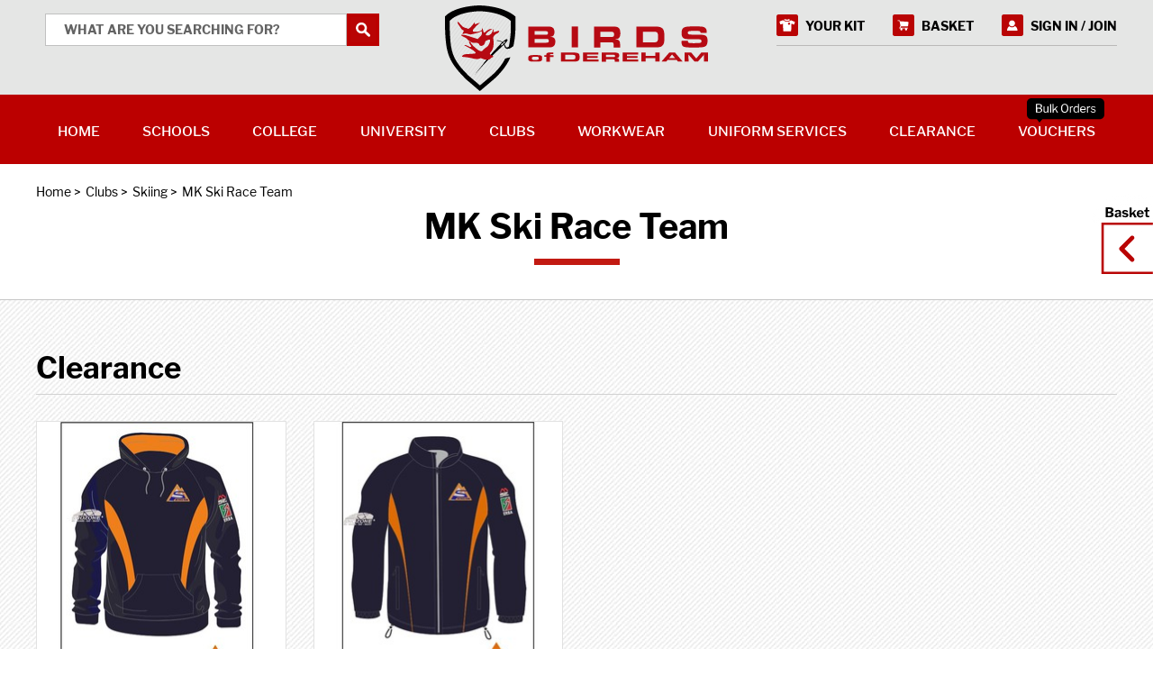

--- FILE ---
content_type: text/html; charset=utf-8
request_url: https://www.birdsofdereham.com/shop/category/mk-ski-race-team-579/
body_size: 31158
content:







<!DOCTYPE html>
<html lang="en">
    <head>
        <title>MK Ski Race Team | Birds of Dereham</title>
        <meta name="description" content="" />
        <meta name="keywords" content="" />
        <meta name="viewport" content="width=device-width, initial-scale=1.0, maximum-scale=1.0, user-scalable=no" />
        <link rel="canonical" href="https://www.birdsofdereham.com/shop/category/mk-ski-race-team-579/" />
        
        <link rel="shortcut icon" href="/favicon.ico" /><link rel="apple-touch-icon-precomposed" sizes="57x57" href="/media/favicons/favicon-57x57.png" /><link rel="apple-touch-icon-precomposed" sizes="60x60" href="/media/favicons/favicon-60x60.png" /><link rel="apple-touch-icon-precomposed" sizes="72x72" href="/media/favicons/favicon-72x72.png" /><link rel="apple-touch-icon-precomposed" sizes="76x76" href="/media/favicons/favicon-76x76.png" /><link rel="apple-touch-icon-precomposed" sizes="114x114" href="/media/favicons/favicon-114x114.png" /><link rel="apple-touch-icon-precomposed" sizes="120x120" href="/media/favicons/favicon-120x120.png" /><link rel="apple-touch-icon-precomposed" sizes="144x144" href="/media/favicons/favicon-144x144.png" /><link rel="apple-touch-icon-precomposed" sizes="152x152" href="/media/favicons/favicon-152x152.png" /><link rel="icon" type="image/png" href="/media/favicons/favicon-16x16.png" sizes="16x16" /><link rel="icon" type="image/png" href="/media/favicons/favicon-32x32.png" sizes="32x32" /><link rel="icon" type="image/png" href="/media/favicons/favicon-96x96.png" sizes="96x96" /><link rel="icon" type="image/png" href="/media/favicons/favicon-128x128.png" sizes="128x128" /><link rel="icon" type="image/png" href="/media/favicons/favicon-196x196.png" sizes="196x196" /><meta name="msapplication-TileColor" content="#FFFFFF" /><meta name="msapplication-TileImage" content="/media/favicon-144x144.png" /><meta name="msapplication-square70x70logo" content="/media/favicons/favicon-70x70.png" /><meta name="msapplication-square150x150logo" content="/media/favicons/favicon-150x150.png" /><meta name="msapplication-wide310x150logo" content="/media/favicons/favicon-310x150.png" /><meta name="msapplication-square310x310logo" content="/media/favicons/favicon-310x310.png" />

        <style media="screen">.lazy-load{display:block;margin-bottom:-1px}.lazy-load.custom-width{display:inline-block}.lazy-load>span{display:block;position:relative;height:0;overflow:hidden}.lazy-load>span>img{position:absolute;top:0;left:0;width:100%;height:auto}img,.lazy-load{max-width:100%}.lazy-load svg{position:absolute;top:0;left:0;right:0;bottom:0}.lazy-load-shape-product{padding-bottom:110%}</style>

        <style media="screen">html,body,div,span,applet,object,iframe,h1,h2,h3,h4,h5,h6,p,blockquote,pre,a,abbr,acronym,address,big,cite,code,del,dfn,em,img,ins,kbd,q,s,samp,small,strike,strong,sub,sup,tt,var,b,u,i,center,dl,dt,dd,ol,ul,li,fieldset,form,label,legend,table,caption,tbody,tfoot,thead,tr,th,td,article,aside,canvas,details,embed,figure,figcaption,footer,header,hgroup,menu,nav,output,ruby,section,summary,time,mark,audio,video,input,textarea,select{margin:0;padding:0;border:0;font-size:100%;font:inherit;vertical-align:baseline;box-sizing:border-box}article,aside,details,figcaption,figure,footer,header,hgroup,menu,nav,section{display:block}body{line-height:1}ol,ul{list-style:none}blockquote,q{quotes:none}blockquote:before,blockquote:after,q:before,q:after{content:'';content:none}table{border-collapse:collapse;border-spacing:0}.enquiry-map-canvas,.map-canvas{display:block;width:100%;height:400px}.enquiry-map-canvas img,.map-canvas img{max-width:none}.mfp-bg{top:0;left:0;width:100%;height:100%;z-index:1042;overflow:hidden;position:fixed;background:#0b0b0b;opacity:.8;filter:alpha(opacity=80)}.mfp-wrap{top:0;left:0;width:100%;height:100%;z-index:1043;position:fixed;outline:none !important;-webkit-backface-visibility:hidden}.mfp-container{text-align:center;position:absolute;width:100%;height:100%;left:0;top:0;padding:0 8px;-webkit-box-sizing:border-box;-moz-box-sizing:border-box;box-sizing:border-box}.mfp-container:before{content:'';display:inline-block;height:100%;vertical-align:middle}.mfp-align-top .mfp-container:before{display:none}.mfp-content{position:relative;display:inline-block;vertical-align:middle;margin:0 auto;text-align:left;z-index:1045}.mfp-inline-holder .mfp-content,.mfp-ajax-holder .mfp-content{width:100%;cursor:auto}.mfp-ajax-cur{cursor:progress}.mfp-zoom{cursor:pointer;cursor:-webkit-zoom-in;cursor:-moz-zoom-in;cursor:zoom-in}.mfp-auto-cursor .mfp-content{cursor:auto}.mfp-close,.mfp-arrow,.mfp-preloader,.mfp-counter{-webkit-user-select:none;-moz-user-select:none;user-select:none}.mfp-loading.mfp-figure{display:none}.mfp-hide{display:none !important}.mfp-preloader{color:#ccc;position:absolute;top:50%;width:auto;text-align:center;margin-top:-0.8em;left:8px;right:8px;z-index:1044}.mfp-preloader a{color:#ccc}.mfp-preloader a:hover{color:white}.mfp-s-ready .mfp-preloader{display:none}.mfp-s-error .mfp-content{display:none}button.mfp-close,button.mfp-arrow{overflow:visible;cursor:pointer;background:transparent;border:0;-webkit-appearance:none;display:block;outline:0;padding:0;z-index:1046;-webkit-box-shadow:none;box-shadow:none}button::-moz-focus-inner{padding:0;border:0}.mfp-close{width:44px;height:44px;line-height:44px;position:absolute;right:0;top:0;text-decoration:none;text-align:center;opacity:.65;padding:0 0 18px 10px;color:white;font-style:normal;font-size:28px;font-family:Arial,Baskerville,monospace}.mfp-close:hover,.mfp-close:focus{opacity:1}.mfp-close:active{top:1px}.mfp-close-btn-in .mfp-close{color:#333}.mfp-image-holder .mfp-close,.mfp-iframe-holder .mfp-close{color:white;right:-6px;text-align:right;padding-right:6px;width:100%}.mfp-counter{position:absolute;top:0;right:0;color:#ccc;font-size:12px;line-height:18px}.mfp-arrow{position:absolute;opacity:.65;margin:0;top:50%;margin-top:-55px;padding:0;width:90px;height:110px;-webkit-tap-highlight-color:rgba(0,0,0,0)}.mfp-arrow:active{margin-top:-54px}.mfp-arrow:hover,.mfp-arrow:focus{opacity:1}.mfp-arrow:before,.mfp-arrow:after,.mfp-arrow .mfp-b,.mfp-arrow .mfp-a{content:'';display:block;width:0;height:0;position:absolute;left:0;top:0;margin-top:35px;margin-left:35px;border:medium inset transparent}.mfp-arrow:after,.mfp-arrow .mfp-a{border-top-width:13px;border-bottom-width:13px;top:8px}.mfp-arrow:before,.mfp-arrow .mfp-b{border-top-width:21px;border-bottom-width:21px}.mfp-arrow-left{left:0}.mfp-arrow-left:after,.mfp-arrow-left .mfp-a{border-right:17px solid white;margin-left:31px}.mfp-arrow-left:before,.mfp-arrow-left .mfp-b{margin-left:25px;border-right:27px solid #3f3f3f}.mfp-arrow-right{right:0}.mfp-arrow-right:after,.mfp-arrow-right .mfp-a{border-left:17px solid white;margin-left:39px}.mfp-arrow-right:before,.mfp-arrow-right .mfp-b{border-left:27px solid #3f3f3f}.mfp-iframe-holder{padding-top:40px;padding-bottom:40px}.mfp-iframe-holder .mfp-content{line-height:0;width:100%;max-width:900px}.mfp-iframe-holder .mfp-close{top:-40px}.mfp-iframe-scaler{width:100%;height:0;overflow:hidden;padding-top:56.25%}.mfp-iframe-scaler iframe{position:absolute;display:block;top:0;left:0;width:100%;height:100%;box-shadow:0 0 8px rgba(0,0,0,0.6);background:black}img.mfp-img{width:auto;max-width:100%;height:auto;display:block;line-height:0;-webkit-box-sizing:border-box;-moz-box-sizing:border-box;box-sizing:border-box;padding:40px 0 40px;margin:0 auto}.mfp-figure{line-height:0}.mfp-figure:after{content:'';position:absolute;left:0;top:40px;bottom:40px;display:block;right:0;width:auto;height:auto;z-index:-1;box-shadow:0 0 8px rgba(0,0,0,0.6);background:#444}.mfp-figure small{color:#bdbdbd;display:block;font-size:12px;line-height:14px}.mfp-bottom-bar{margin-top:-36px;position:absolute;top:100%;left:0;width:100%;cursor:auto}.mfp-title{text-align:left;line-height:18px;color:#f3f3f3;word-wrap:break-word;padding-right:36px}.mfp-image-holder .mfp-content{max-width:100%}.mfp-gallery .mfp-image-holder .mfp-figure{cursor:pointer}@media screen and (max-width:800px) and (orientation:landscape),screen and (max-height:300px){.mfp-img-mobile .mfp-image-holder{padding-left:0;padding-right:0}.mfp-img-mobile img.mfp-img{padding:0}.mfp-img-mobile .mfp-figure:after{top:0;bottom:0}.mfp-img-mobile .mfp-figure small{display:inline;margin-left:5px}.mfp-img-mobile .mfp-bottom-bar{background:rgba(0,0,0,0.6);bottom:0;margin:0;top:auto;padding:3px 5px;position:fixed;-webkit-box-sizing:border-box;-moz-box-sizing:border-box;box-sizing:border-box}.mfp-img-mobile .mfp-bottom-bar:empty{padding:0}.mfp-img-mobile .mfp-counter{right:5px;top:3px}.mfp-img-mobile .mfp-close{top:0;right:0;width:35px;height:35px;line-height:35px;background:rgba(0,0,0,0.6);position:fixed;text-align:center;padding:0}}@media all and (max-width:900px){.mfp-arrow{-webkit-transform:scale(0.75);transform:scale(0.75)}.mfp-arrow-left{-webkit-transform-origin:0 0;transform-origin:0 0}.mfp-arrow-right{-webkit-transform-origin:100%;transform-origin:100%}.mfp-container{padding-left:6px;padding-right:6px}}.mfp-ie7 .mfp-img{padding:0}.mfp-ie7 .mfp-bottom-bar{width:600px;left:50%;margin-left:-300px;margin-top:5px;padding-bottom:5px}.mfp-ie7 .mfp-container{padding:0}.mfp-ie7 .mfp-content{padding-top:44px}.mfp-ie7 .mfp-close{top:0;right:0;padding-top:0}.svgicon{display:inline-block;width:32px;height:32px;vertical-align:top}.svgicon>svg{display:inline-block;width:100%;height:100%;fill:currentColor;vertical-align:top}@font-face{font-family:'Libre Franklin';font-style:normal;font-weight:100;src:local('Libre Franklin Thin'),local('LibreFranklin-Thin'),url('/media/fonts/libre-franklin/libre-franklin-v1-100-normal.woff2') format('woff2'),url('/media/fonts/libre-franklin/libre-franklin-v1-100-normal.woff') format('woff')}@font-face{font-family:'Libre Franklin';font-style:italic;font-weight:100;src:local('Libre Franklin Thin Italic'),local('LibreFranklin-ThinItalic'),url('/media/fonts/libre-franklin/libre-franklin-v1-100-italic.woff2') format('woff2'),url('/media/fonts/libre-franklin/libre-franklin-v1-100-italic.woff') format('woff')}@font-face{font-family:'Libre Franklin';font-style:normal;font-weight:200;src:local('Libre Franklin ExtraLight'),local('LibreFranklin-ExtraLight'),url('/media/fonts/libre-franklin/libre-franklin-v1-200-normal.woff2') format('woff2'),url('/media/fonts/libre-franklin/libre-franklin-v1-200-normal.woff') format('woff')}@font-face{font-family:'Libre Franklin';font-style:italic;font-weight:200;src:local('Libre Franklin ExtraLight Italic'),local('LibreFranklin-ExtraLightItalic'),url('/media/fonts/libre-franklin/libre-franklin-v1-200-italic.woff2') format('woff2'),url('/media/fonts/libre-franklin/libre-franklin-v1-200-italic.woff') format('woff')}@font-face{font-family:'Libre Franklin';font-style:italic;font-weight:300;src:local('Libre Franklin Light Italic'),local('LibreFranklin-LightItalic'),url('/media/fonts/libre-franklin/libre-franklin-v1-300-italic.woff2') format('woff2'),url('/media/fonts/libre-franklin/libre-franklin-v1-300-italic.woff') format('woff')}@font-face{font-family:'Libre Franklin';font-style:normal;font-weight:300;src:local('Libre Franklin Light'),local('LibreFranklin-Light'),url('/media/fonts/libre-franklin/libre-franklin-v1-300-normal.woff2') format('woff2'),url('/media/fonts/libre-franklin/libre-franklin-v1-300-normal.woff') format('woff')}@font-face{font-family:'Libre Franklin';font-style:normal;font-weight:400;src:local('Libre Franklin'),local('LibreFranklin-Regular'),url('/media/fonts/libre-franklin/libre-franklin-v1-400-normal.woff2') format('woff2'),url('/media/fonts/libre-franklin/libre-franklin-v1-400-normal.woff') format('woff')}@font-face{font-family:'Libre Franklin';font-style:normal;font-weight:500;src:local('Libre Franklin Medium'),local('LibreFranklin-Medium'),url('/media/fonts/libre-franklin/libre-franklin-v1-500-normal.woff2') format('woff2'),url('/media/fonts/libre-franklin/libre-franklin-v1-500-normal.woff') format('woff')}@font-face{font-family:'Libre Franklin';font-style:italic;font-weight:500;src:local('Libre Franklin Medium Italic'),local('LibreFranklin-MediumItalic'),url('/media/fonts/libre-franklin/libre-franklin-v1-500-italic.woff2') format('woff2'),url('/media/fonts/libre-franklin/libre-franklin-v1-500-italic.woff') format('woff')}@font-face{font-family:'Libre Franklin';font-style:italic;font-weight:400;src:local('Libre Franklin Italic'),local('LibreFranklin-Italic'),url('/media/fonts/libre-franklin/libre-franklin-v1-400-italic.woff2') format('woff2'),url('/media/fonts/libre-franklin/libre-franklin-v1-400-italic.woff') format('woff')}@font-face{font-family:'Libre Franklin';font-style:normal;font-weight:600;src:local('Libre Franklin SemiBold'),local('LibreFranklin-SemiBold'),url('/media/fonts/libre-franklin/libre-franklin-v1-600-normal.woff2') format('woff2'),url('/media/fonts/libre-franklin/libre-franklin-v1-600-normal.woff') format('woff')}@font-face{font-family:'Libre Franklin';font-style:italic;font-weight:600;src:local('Libre Franklin SemiBold Italic'),local('LibreFranklin-SemiBoldItalic'),url('/media/fonts/libre-franklin/libre-franklin-v1-600-italic.woff2') format('woff2'),url('/media/fonts/libre-franklin/libre-franklin-v1-600-italic.woff') format('woff')}@font-face{font-family:'Libre Franklin';font-style:italic;font-weight:700;src:local('Libre Franklin Bold Italic'),local('LibreFranklin-BoldItalic'),url('/media/fonts/libre-franklin/libre-franklin-v1-700-italic.woff2') format('woff2'),url('/media/fonts/libre-franklin/libre-franklin-v1-700-italic.woff') format('woff')}@font-face{font-family:'Libre Franklin';font-style:normal;font-weight:700;src:local('Libre Franklin Bold'),local('LibreFranklin-Bold'),url('/media/fonts/libre-franklin/libre-franklin-v1-700-normal.woff2') format('woff2'),url('/media/fonts/libre-franklin/libre-franklin-v1-700-normal.woff') format('woff')}@font-face{font-family:'Libre Franklin';font-style:normal;font-weight:800;src:local('Libre Franklin ExtraBold'),local('LibreFranklin-ExtraBold'),url('/media/fonts/libre-franklin/libre-franklin-v1-800-normal.woff2') format('woff2'),url('/media/fonts/libre-franklin/libre-franklin-v1-800-normal.woff') format('woff')}@font-face{font-family:'Libre Franklin';font-style:italic;font-weight:800;src:local('Libre Franklin ExtraBold Italic'),local('LibreFranklin-ExtraBoldItalic'),url('/media/fonts/libre-franklin/libre-franklin-v1-800-italic.woff2') format('woff2'),url('/media/fonts/libre-franklin/libre-franklin-v1-800-italic.woff') format('woff')}@font-face{font-family:'Libre Franklin';font-style:italic;font-weight:900;src:local('Libre Franklin Black Italic'),local('LibreFranklin-BlackItalic'),url('/media/fonts/libre-franklin/libre-franklin-v1-900-italic.woff2') format('woff2'),url('/media/fonts/libre-franklin/libre-franklin-v1-900-italic.woff') format('woff')}@font-face{font-family:'Libre Franklin';font-style:normal;font-weight:900;src:local('Libre Franklin Black'),local('LibreFranklin-Black'),url('/media/fonts/libre-franklin/libre-franklin-v1-900-normal.woff2') format('woff2'),url('/media/fonts/libre-franklin/libre-franklin-v1-900-normal.woff') format('woff')}html,body{font-family:'Libre Franklin',sans-serif;font-size:14px;line-height:1.5em;-moz-osx-font-smoothing:grayscale;-webkit-font-smoothing:antialiased}body.body-basket-open{overflow:hidden}.off-canvas-wrapper{width:100%;height:100%}@media(max-width:767px){.off-canvas-wrapper{overflow-x:hidden;overflow-y:auto;-webkit-overflow-scrolling:touch}.nav-open .off-canvas-wrapper{overflow-y:scroll}}.wrapper{position:relative}.container{max-width:1200px;margin-left:auto;margin-right:auto}@media(max-width:1200px){.container{padding-left:10px;padding-right:10px}}.featured-content,.listing-content{background-image:url('/static/bod/img/bg/background-pattern.jpg');background-repeat:repeat}.variety-filter-open .panel-overlay,.basket-open .panel-overlay,.nav-open .panel-overlay{cursor:pointer;position:fixed;top:0;bottom:0;left:0;right:0;background-color:rgba(0,0,0,0.6);z-index:18}:root{--cc-bg:#fff;--cc-text:#000;--cc-border-radius:.35em;--cc-btn-primary-bg:#b00;--cc-btn-primary-text:var(--cc-bg);--cc-btn-primary-hover-bg:#1d2e38;--cc-btn-secondary-bg:#eaeff2;--cc-btn-secondary-text:var(--cc-text);--cc-btn-secondary-hover-bg:#d8e0e6;--cc-btn-border-radius:4px;--cc-toggle-bg-off:#919ea6;--cc-toggle-bg-on:var(--cc-btn-primary-bg);--cc-toggle-bg-readonly:#d5dee2;--cc-toggle-knob-bg:#fff;--cc-toggle-knob-icon-color:#ecf2fa;--cc-block-text:var(--cc-text);--cc-cookie-category-block-bg:#f0f4f7;--cc-cookie-category-block-bg-hover:#e9eff4;--cc-section-border:#f1f3f5;--cc-cookie-table-border:#e9edf2;--cc-overlay-bg:rgba(4,6,8,.85);--cc-webkit-scrollbar-bg:#cfd5db;--cc-webkit-scrollbar-bg-hover:#9199a0}.c_darkmode{--cc-bg:#181b1d;--cc-text:#d8e5ea;--cc-btn-primary-bg:#a6c4dd;--cc-btn-primary-text:#000;--cc-btn-primary-hover-bg:#c2dff7;--cc-btn-secondary-bg:#33383c;--cc-btn-secondary-text:var(--cc-text);--cc-btn-secondary-hover-bg:#3e454a;--cc-toggle-bg-off:#667481;--cc-toggle-bg-on:var(--cc-btn-primary-bg);--cc-toggle-bg-readonly:#454c54;--cc-toggle-knob-bg:var(--cc-cookie-category-block-bg);--cc-toggle-knob-icon-color:var(--cc-bg);--cc-block-text:#b3bfc5;--cc-cookie-category-block-bg:#23272a;--cc-cookie-category-block-bg-hover:#2b3035;--cc-section-border:#292d31;--cc-cookie-table-border:#2b3035;--cc-webkit-scrollbar-bg:#667481;--cc-webkit-scrollbar-bg-hover:#9199a0}.cc_div *,.cc_div *:hover,.cc_div :before,.cc_div :after{-webkit-box-sizing:border-box;box-sizing:border-box;float:none;font-style:inherit;font-variant:normal;font-weight:inherit;font-family:inherit;line-height:1.2;font-size:1em;transition:none;animation:none;margin:0;padding:0;text-transform:none;letter-spacing:unset;color:inherit;background:0;border:0;border-radius:unset;box-shadow:none;text-decoration:none;text-align:left;visibility:unset;height:auto;vertical-align:baseline}.cc_div{font-size:16px;font-weight:400;font-family:-apple-system,BlinkMacSystemFont,"Segoe UI",Roboto,Helvetica,Arial,sans-serif,"Apple Color Emoji","Segoe UI Emoji","Segoe UI Symbol";-webkit-font-smoothing:antialiased;-moz-osx-font-smoothing:grayscale;text-rendering:optimizeLegibility;color:var(--cc-text)}.cc_div .c-bn,.cc_div .b-tl,#s-ttl,#c-ttl,#s-bl td:before{font-weight:600}#cm,#s-inr,.cc_div .c-bl,.cc_div .b-tl,#s-bl .act .b-acc{border-radius:var(--cc-border-radius)}#s-bl .act .b-acc{border-top-left-radius:0;border-top-right-radius:0}.cc_div input,.cc_div button,.cc_div a{-webkit-appearance:none;-moz-appearance:none;appearance:none;overflow:hidden}.cc_div a{border-bottom:1px solid}.cc_div a:hover{text-decoration:none;border-color:transparent}.c--anim #cm,.c--anim #s-cnt,.c--anim #s-inr,#cs-ov,#cm-ov{transition:visibility .25s linear,opacity .25s ease,transform .25s ease !important}.c--anim .c-bn{transition:background-color .25s ease !important}.c--anim #cm.bar.slide,.c--anim .bar.slide #s-inr{transition:visibility .4s ease,opacity .4s ease,transform .4s ease !important}.c--anim #cm.bar.slide+#cm-ov,.c--anim .bar.slide+#cs-ov{transition:visibility .4s ease,opacity .4s ease,transform .4s ease !important}#cm.bar.slide,.cc_div .bar.slide #s-inr{transform:translateX(100%);opacity:1}#cm.bar.top.slide,.cc_div .bar.left.slide #s-inr{transform:translateX(-100%);opacity:1}#cm.slide,.cc_div .slide #s-inr{transform:translateY(1.6em)}#cm.top.slide{transform:translateY(-1.6em)}#cm.bar.slide{transform:translateY(100%)}#cm.bar.top.slide{transform:translateY(-100%)}.show--consent .c--anim #cm,.show--consent .c--anim #cm.bar,.show--settings .c--anim #s-inr,.show--settings .c--anim .bar.slide #s-inr{opacity:1;transform:scale(1);visibility:visible !important}.show--consent .c--anim #cm.box.middle,.show--consent .c--anim #cm.cloud.middle{transform:scale(1) translateY(-50%)}.show--settings .c--anim #s-cnt{visibility:visible !important}.force--consent.show--consent .c--anim #cm-ov,.show--settings .c--anim #cs-ov{visibility:visible !important;opacity:1 !important}#cm{font-family:inherit;padding:1.1em 1.5em 1.4em 1.5em;position:fixed;z-index:1;background:var(--cc-bg);max-width:24.2em;width:100%;bottom:1.250em;right:1.250em;box-shadow:0 .625em 1.875em #000;box-shadow:0 .625em 1.875em rgba(2,2,3,0.28);opacity:0;visibility:hidden;transform:scale(.95);line-height:initial}#cc_div #cm{display:block !important}#c-ttl{margin-bottom:.7em;font-size:1.05em}.cloud #c-ttl{margin-top:-.15em}#c-txt{font-size:.9em;line-height:1.5em}.cc_div #c-bns{display:flex;justify-content:space-between;margin-top:1.4em}.cc_div .c-bn{color:var(--cc-btn-secondary-text);background:var(--cc-btn-secondary-bg);padding:1em 1.7em;display:inline-block;cursor:pointer;font-size:.82em;-moz-user-select:none;-khtml-user-select:none;-webkit-user-select:none;-o-user-select:none;user-select:none;text-align:center;border-radius:var(--cc-btn-border-radius);flex:1}#c-bns button+button,#s-cnt button+button,#s-c-bn{float:right;margin-left:1em}#s-cnt #s-rall-bn{float:none}#cm .c_link:hover,#cm .c_link:active,#s-cnt button+button:hover,#s-cnt button+button:active,#s-c-bn:active,#s-c-bn:hover{background:var(--cc-btn-secondary-hover-bg)}#s-cnt{position:fixed;top:0;left:0;width:100%;z-index:101;display:table;height:100%;visibility:hidden}#s-bl{outline:0}#s-bl .title{margin-top:1.4em}#s-bl .title:first-child{margin-top:0}#s-bl .b-bn{margin-top:0}#s-bl .b-acc .p{margin-top:0;padding:1em}#s-cnt .b-bn .b-tl{display:block;font-family:inherit;font-size:.95em;width:100%;position:relative;padding:1.3em 6.4em 1.3em 2.7em;background:0;transition:background-color .25s ease}#s-cnt .b-bn .b-tl.exp{cursor:pointer}#s-cnt .act .b-bn .b-tl{border-bottom-right-radius:0;border-bottom-left-radius:0}#s-cnt .b-bn .b-tl:active,#s-cnt .b-bn .b-tl:hover{background:var(--cc-cookie-category-block-bg-hover)}#s-bl .b-bn{position:relative}#s-bl .c-bl{padding:1em;margin-bottom:.5em;border:1px solid var(--cc-section-border);transition:background-color .25s ease}#s-bl .c-bl:hover{background:var(--cc-cookie-category-block-bg)}#s-bl .c-bl:last-child{margin-bottom:.5em}#s-bl .c-bl:first-child{transition:none;padding:0;margin-top:0;border:0;margin-bottom:2em}#s-bl .c-bl:not(.b-ex):first-child:hover{background:transparent;background:unset}#s-bl .c-bl.b-ex{padding:0;border:0;background:var(--cc-cookie-category-block-bg);transition:none}#s-bl .c-bl.b-ex+.c-bl{margin-top:2em}#s-bl .c-bl.b-ex+.c-bl.b-ex{margin-top:0}#s-bl .c-bl.b-ex:first-child{margin-bottom:1em}#s-bl .c-bl.b-ex:first-child{margin-bottom:.5em}#s-bl .b-acc{max-height:0;overflow:hidden;padding-top:0;margin-bottom:0;display:none}#s-bl .act .b-acc{max-height:100%;display:block;overflow:hidden}#s-cnt .p{font-size:.9em;line-height:1.5em;margin-top:.85em;color:var(--cc-block-text)}.cc_div .b-tg .c-tgl:disabled{cursor:not-allowed}#c-vln{display:table-cell;vertical-align:middle;position:relative}#cs{padding:0 1.7em;width:100%;position:fixed;left:0;right:0;top:0;bottom:0;height:100%}#s-inr{height:100%;position:relative;max-width:45em;margin:0 auto;transform:scale(.96);opacity:0;padding-top:4.75em;padding-bottom:4.75em;position:relative;height:100%;overflow:hidden;visibility:hidden;box-shadow:rgba(3,6,9,.26) 0 13px 27px -5px}#s-inr,#s-hdr,#s-bns{background:var(--cc-bg)}#s-bl{overflow-y:auto;overflow-y:overlay;overflow-x:hidden;height:100%;padding:1.3em 1.8em;display:block;width:100%}#s-bns{position:absolute;bottom:0;left:0;right:0;padding:1em 1.8em;border-top:1px solid var(--cc-section-border);height:4.75em}.cc_div .cc-link{color:var(--cc-btn-primary-bg);border-bottom:1px solid var(--cc-btn-primary-bg);display:inline;padding-bottom:0;text-decoration:none;cursor:pointer;font-weight:600}.cc_div .cc-link:hover,.cc_div .cc-link:active{border-color:transparent}#c-bns button:first-child,#s-bns button:first-child{color:var(--cc-btn-primary-text);background:var(--cc-btn-primary-bg)}#c-bns.swap button:first-child{color:var(--cc-btn-secondary-text);background:var(--cc-btn-secondary-bg)}#c-bns.swap button:last-child{color:var(--cc-btn-primary-text);background:var(--cc-btn-primary-bg)}.cc_div .b-tg .c-tgl:checked ~ .c-tg{background:var(--cc-toggle-bg-on)}#c-bns button:first-child:active,#c-bns button:first-child:hover,#s-bns button:first-child:active,#s-bns button:first-child:hover,#c-bns.swap button:last-child:active,#c-bns.swap button:last-child:hover{background:var(--cc-btn-primary-hover-bg)}#c-bns.swap button:first-child:active,#c-bns.swap button:first-child:hover{background:var(--cc-btn-secondary-hover-bg)}#s-hdr{position:absolute;top:0;width:100%;display:table;padding:0 1.8em;height:4.75em;vertical-align:middle;z-index:2;border-bottom:1px solid var(--cc-section-border)}#s-ttl{display:table-cell;vertical-align:middle;font-size:1em}#s-c-bn{padding:0;width:1.7em;height:1.7em;font-size:1.45em;margin:0;font-weight:initial;position:relative;overflow:hidden}#s-c-bnc{display:table-cell;vertical-align:middle}.cc_div span.t-lb{position:absolute;top:0;z-index:-1;opacity:0;pointer-events:none;overflow:hidden}#c_policy__text{height:31.250em;overflow-y:auto;margin-top:1.250em}#c-s-in{position:relative;transform:translateY(-50%);top:50%;height:100%;height:calc(100% - 2.5em);max-height:37.5em}@media screen and (min-width:688px){#s-bl::-webkit-scrollbar{width:.9em;height:100%;background:transparent;border-radius:0 .250em .250em 0}#s-bl::-webkit-scrollbar-thumb{border:.25em solid var(--cc-bg);background:var(--cc-webkit-scrollbar-bg);border-radius:100em}#s-bl::-webkit-scrollbar-thumb:hover{background:var(--cc-webkit-scrollbar-bg-hover)}#s-bl::-webkit-scrollbar-button{width:10px;height:5px}}.cc_div .b-tg{position:absolute;right:0;top:0;bottom:0;display:inline-block;margin:auto;right:1.2em;cursor:pointer;-webkit-user-select:none;-moz-user-select:none;-ms-user-select:none;user-select:none;vertical-align:middle}.cc_div .b-tg .c-tgl{position:absolute;cursor:pointer;display:block;top:0;left:0;margin:0;border:0}.cc_div .b-tg .c-tg{position:absolute;background:var(--cc-toggle-bg-off);transition:background-color .25s ease,box-shadow .25s ease;pointer-events:none}.cc_div span.t-lb,.cc_div .b-tg,.cc_div .b-tg .c-tg,.cc_div .b-tg .c-tgl{width:3.4em;height:1.5em;border-radius:4em}.cc_div .b-tg .c-tg.c-ro{cursor:not-allowed}.cc_div .b-tg .c-tgl ~ .c-tg.c-ro{background:var(--cc-toggle-bg-readonly)}.cc_div .b-tg .c-tgl ~ .c-tg.c-ro:after{box-shadow:none}.cc_div .b-tg .c-tg:after{content:"";position:relative;display:block;left:.125em;top:.125em;width:1.25em;height:1.25em;border:0;box-sizing:content-box;background:var(--cc-toggle-knob-bg);box-shadow:0 1px 2px rgba(24,32,35,.36);transition:transform .25s ease;border-radius:100%}.cc_div .b-tg .c-tgl:checked ~ .c-tg:after{transform:translateX(1.9em)}#s-bl table,#s-bl th,#s-bl td{border:0}#s-bl tbody tr{transition:background-color .25s ease}#s-bl tbody tr:hover{background:var(--cc-cookie-category-block-bg-hover)}#s-bl table{text-align:left;border-collapse:collapse;width:100%;padding:0;margin:0;overflow:hidden}#s-bl td,#s-bl th{padding:.8em .625em;text-align:left;vertical-align:top;font-size:.8em;padding-left:1.2em}#s-bl th{font-family:inherit;padding:1.2em 1.2em}#s-bl thead tr:first-child{border-bottom:1px solid var(--cc-cookie-table-border)}.force--consent #s-cnt,.force--consent #cs{width:100vw}#cm-ov,#cs-ov{position:fixed;left:0;right:0;top:0;bottom:0;visibility:hidden;opacity:0;background:#070707;background:var(--cc-overlay-bg);display:none;transition:none}.show--settings #cs-ov,.c--anim #cs-ov,.force--consent .c--anim #cm-ov,.force--consent.show--consent #cm-ov{display:block}#cs-ov{z-index:2}.force--consent .cc_div{position:fixed;top:0;left:0;bottom:0;width:100%;width:100vw;visibility:hidden;transition:visibility .25s linear}.force--consent.show--consent .c--anim .cc_div,.force--consent.show--settings .c--anim .cc_div{visibility:visible}.force--consent #cm{position:absolute}.force--consent #cm.bar{width:100vw;max-width:100vw}html.force--consent.show--consent{overflow-y:hidden !important}html.force--consent.show--consent,html.force--consent.show--consent body{height:auto !important;overflow-x:hidden !important}.cc_div .b-bn .exp::before,.cc_div .act .b-bn .exp::before{border:solid var(--cc-btn-secondary-text);border-width:0 2px 2px 0;padding:.2em;display:inline-block;position:absolute;content:'';margin-right:15px;position:absolute;transform:translateY(-50%) rotate(45deg);left:1.2em;top:50%}.cc_div .act .b-bn .b-tl::before{transform:translateY(-20%) rotate(225deg)}.cc_div .on-i::before{border:solid var(--cc-toggle-knob-icon-color);border-width:0 2px 2px 0;padding:.1em;display:inline-block;padding-bottom:.45em;content:'';margin:0 auto;transform:rotate(45deg);top:.37em;left:.75em;position:absolute}#s-c-bn::before,#s-c-bn::after{content:'';position:absolute;left:.82em;top:.58em;height:.6em;width:1.5px;background:var(--cc-btn-secondary-text);transform:rotate(45deg);border-radius:1em;margin:0 auto}#s-c-bn::after{transform:rotate(-45deg)}.cc_div .off-i,.cc_div .on-i{height:100%;width:50%;position:absolute;right:0;display:block;text-align:center;transition:opacity .15s ease}.cc_div .on-i{left:0;opacity:0}.cc_div .off-i::before,.cc_div .off-i::after{right:.8em;top:.42em;content:' ';height:.7em;width:.09375em;display:block;background:var(--cc-toggle-knob-icon-color);margin:0 auto;position:absolute;transform-origin:center}.cc_div .off-i::before{transform:rotate(45deg)}.cc_div .off-i::after{transform:rotate(-45deg)}.cc_div .b-tg .c-tgl:checked ~ .c-tg .on-i{opacity:1}.cc_div .b-tg .c-tgl:checked ~ .c-tg .off-i{opacity:0}#cm.box.middle,#cm.cloud.middle{top:50%;transform:translateY(-37%);bottom:auto}#cm.box.middle.zoom,#cm.cloud.middle.zoom{transform:scale(.95) translateY(-50%)}#cm.box.center{left:1em;right:1em;margin:0 auto}#cm.cloud{max-width:50em;margin:0 auto;text-align:center;left:1em;right:1em;overflow:hidden;padding:1.3em 2em;width:unset}.cc_div .cloud #c-inr{display:table;width:100%}.cc_div .cloud #c-inr-i{width:70%;display:table-cell;vertical-align:top;padding-right:2.4em}.cc_div .cloud #c-txt{font-size:.85em}.cc_div .cloud #c-bns{min-width:170px;display:table-cell;vertical-align:middle}#cm.cloud .c-bn{margin:.625em 0 0 0;width:100%}#cm.cloud .c-bn:first-child{margin:0}#cm.cloud.left{margin-right:1.25em}#cm.cloud.right{margin-left:1.25em}#cm.bar{width:100%;max-width:100%;left:0;right:0;bottom:0;border-radius:0;position:fixed;padding:2em}#cm.bar #c-inr{max-width:32em;margin:0 auto}#cm.bar #c-bns{max-width:33.75em}#cm.bar #cs{padding:0}.cc_div .bar #c-s-in{top:0;transform:none;height:100%;max-height:100%}.cc_div .bar #s-hdr,.cc_div .bar #s-bl,.cc_div .bar #s-bns{padding-left:1.6em;padding-right:1.6em}.cc_div .bar #cs{padding:0}.cc_div .bar #s-inr{margin:0;margin-left:auto;margin-right:0;border-radius:0;max-width:32em}.cc_div .bar.left #s-inr{margin-left:0;margin-right:auto}.cc_div .bar #s-bl table,.cc_div .bar #s-bl thead,.cc_div .bar #s-bl tbody,.cc_div .bar #s-bl th,.cc_div .bar #s-bl td,.cc_div .bar #s-bl tr,.cc_div .bar #s-cnt{display:block}.cc_div .bar #s-bl thead tr{position:absolute;top:-9999px;left:-9999px}.cc_div .bar #s-bl tr{border-top:1px solid var(--cc-cookie-table-border)}.cc_div .bar #s-bl td{border:0;position:relative;padding-left:35%}.cc_div .bar #s-bl td:before{position:absolute;left:1em;padding-right:.625em;white-space:nowrap;content:attr(data-column);color:var(--cc-text);overflow:hidden;text-overflow:ellipsis}#cm.top{bottom:auto;top:1.250em}#cm.left{right:auto;left:1.250em}#cm.right{left:auto;right:1.250em}#cm.bar.left,#cm.bar.right{left:0;right:0}#cm.bar.top{top:0}@media screen and (max-width:688px){#cm,#cm.cloud,#cm.left,#cm.right{width:auto;max-width:100%;margin:0;padding:1.4em !important;right:1em;left:1em;bottom:1em;display:block}.force--consent #cm,.force--consent #cm.cloud{width:auto;max-width:100vw}#cm.top{top:1em;bottom:auto}#cm.bottom{bottom:1em;top:auto}#cm.bar.bottom{bottom:0}#cm.cloud .c-bn{font-size:.85em}#s-bns,.cc_div .bar #s-bns{padding:1em 1.3em}.cc_div .bar #s-inr{max-width:100%;width:100%}.cc_div .cloud #c-inr-i{padding-right:0}#cs{border-radius:0;padding:0}#c-s-in{max-height:100%;height:100%;top:0;transform:none}.cc_div .b-tg{transform:scale(1.1);right:1.1em}#s-inr{margin:0;padding-bottom:7.9em;border-radius:0}#s-bns{height:7.9em}#s-bl,.cc_div .bar #s-bl{padding:1.3em}#s-hdr,.cc_div .bar #s-hdr{padding:0 1.3em}#s-bl table{width:100%}#s-inr.bns-t{padding-bottom:10.5em}.bns-t #s-bns{height:10.5em}.cc_div .bns-t .c-bn{font-size:.83em;padding:.9em 1.6em}#s-cnt .b-bn .b-tl{padding-top:1.2em;padding-bottom:1.2em}#s-bl table,#s-bl thead,#s-bl tbody,#s-bl th,#s-bl td,#s-bl tr,#s-cnt{display:block}#s-bl thead tr{position:absolute;top:-9999px;left:-9999px}#s-bl tr{border-top:1px solid var(--cc-cookie-table-border)}#s-bl td{border:0;position:relative;padding-left:35%}#s-bl td:before{position:absolute;left:1em;padding-right:.625em;white-space:nowrap;content:attr(data-column);color:var(--cc-text);overflow:hidden;text-overflow:ellipsis}#cm .c-bn,.cc_div .c-bn{width:100%;margin-right:0}#s-cnt #s-rall-bn{margin-left:0}.cc_div #c-bns{flex-direction:column}#c-bns button+button,#s-cnt button+button{margin-top:.625em;margin-left:0;float:unset}#cm.cloud,#cm.box{left:1em;right:1em;width:auto}#cm.cloud.right,#cm.cloud.left{margin:0}.cc_div .cloud #c-bns,.cc_div .cloud #c-inr,.cc_div .cloud #c-inr-i{display:block;width:auto;min-width:unset}.cc_div .cloud #c-txt{font-size:.9em}.cc_div .cloud #c-bns{margin-top:1.625em}}.cc_div.ie #c-vln{height:100%;padding-top:5.62em}.cc_div.ie .bar #c-vln{padding-top:0}.cc_div.ie #cs{max-height:37.5em;position:relative;top:0;margin-top:-5.625em}.cc_div.ie .bar #cs{margin-top:0;max-height:100%}.cc_div.ie #cm{border:1px solid #dee6e9}.cc_div.ie #c-s-in{top:0}.cc_div.ie .b-tg{padding-left:1em;margin-bottom:.7em}.cc_div.ie .b-tg .c-tgl:checked ~ .c-tg:after{left:1.95em}.cc_div.ie #s-bl table{overflow:auto}.cc_div.ie .b-tg .c-tg{display:none}.cc_div.ie .b-tg .c-tgl{position:relative;display:inline-block;vertical-align:middle;margin-bottom:.2em;height:auto}.cc_div.ie #s-cnt .b-bn .b-tl{padding:1.3em 6.4em 1.3em 1.4em}.cc_div.ie .bar #s-bl td:before{display:none}.cc_div.ie .bar #s-bl td{padding:.8em .625em .8em 1.2em}.cc_div.ie .bar #s-bl thead tr{position:relative}.cc_div.ie .b-tg .t-lb{filter:alpha(opacity=0)}.cc_div.ie #cm-ov,.cc_div.ie #cs-ov{filter:alpha(opacity=80)}@media(max-width:867px){.header{display:none}}.header{position:absolute;top:0;left:0;right:0;z-index:15}.wrapper{padding-top:calc(105px + 77px)}.header-panel{height:105px;background-color:#e5e6e5}.header-panel>.container{position:relative;height:100%}.header-panel-search{position:absolute;left:10px;top:15px}.search-form{display:inline-block}.search-form.focus{border-color:#b00}.search-form-container{display:flex;justify-content:center;align-items:stretch}.search-form .search-input{display:inline-block;background-color:white;border:0;font-weight:bold;font-size:14px;line-height:36px;height:36px;color:#4d4c4c;padding:0 20px;margin:0;width:335px;border:1px solid silver}.search-form .search-input::-webkit-input-placeholder{color:#636363;text-transform:uppercase}.search-form .search-input:-moz-placeholder{color:#636363;text-transform:uppercase}.search-form .search-input::-moz-placeholder{color:#636363;text-transform:uppercase}.search-form .search-input:-ms-input-placeholder{color:#636363;text-transform:uppercase}.search-input:focus{outline:0}.search-form button{width:36px;height:36px;padding:3px;line-height:38px}.search-form button>.svgicon{width:28px;height:28px}.search-form button>span{display:none}.search-form button:hover{outline:0}@media(max-width:767px){.search-form{display:block;margin:0 10px}.search-form .search-input{flex:9;font-size:18px}}.header-panel-logo{text-align:center;height:105px;line-height:105px;vertical-align:middle}.header-panel-logo a{display:inline-block;width:292px;height:96px;vertical-align:middle}.header-panel-nav{position:absolute;top:15px;right:0;height:36px}.header-panel-nav>ul{display:flex;align-items:center;justify-content:flex-end;height:100%;border-bottom:1px solid #bab9b8;outline-bottom:1px solid #f9f8f4}.header-panel-nav>ul>li{margin-left:30px}.header-panel-nav>ul>li:first-child{margin-left:0}.header-panel-nav>ul>li>a{display:block;line-height:25px;height:33px;white-space:nowrap;font-size:14px;color:black;text-decoration:none;text-transform:uppercase;font-weight:bold}.header-panel-nav>ul>li>a:hover{text-decoration:underline}.header-panel-nav .svgicon{width:24px;height:24px;margin-right:8px}@media(max-width:1100px){.search-form .search-input{width:210px}.header-panel-nav>ul>li{margin-left:5px}.header-panel-nav>ul>li>a{font-size:11px;font-weight:normal}.header-panel-nav>ul>li>a>.svgicon{margin-right:3px}.header-panel-logo a{width:180px}}@media(max-width:1220px){.header-panel-social{left:10px}.header-panel-nav{right:10px}}@media(min-width:868px){.nav{font-size:0}.nav li,.nav .li{display:inline-block;vertical-align:top}}.header .nav-categories>.ul>.li:last-child{position:relative}.header .nav-categories>.ul>.li:last-child:after{content:'';display:block;position:absolute;top:4px;right:0;width:86.3px;height:27px;background-image:url('/static/bod/img/icons/bulk-items.svg');background-repeat:no-repeat}.nav-bar{background-color:#b00}.header .nav-categories,.header .nav-categories>.ul>.li{height:77px}.header .nav-categories>.ul{display:flex;justify-content:space-around;white-space:nowrap;max-width:1200px;margin:0 auto;text-align:center}.header .nav-categories>.ul>.li>a{position:relative;display:block;color:white;font-size:16px;font-weight:500;text-transform:uppercase;height:77px;line-height:82px;padding:0 20px}.header .nav-categories a{text-decoration:none}@media(min-width:768px) and (max-width:1068px){.header .nav-categories>.ul>.li>a{font-size:12.5px;padding-left:5px;padding-right:5px}}@media(min-width:1069px) and (max-width:1300px){.header .nav-categories>.ul>.li>a{font-size:15.5px;padding-left:10px;padding-right:10px}}.header .nav-categories>.ul>.li:hover>a:after{content:'';position:absolute;bottom:0;left:calc((100% - 20px) / 2);width:0;height:0;border-style:solid;border-width:0 10px 10px 10px;border-color:transparent transparent #fff transparent;z-index:50}.header .nav-categories>.ul>.li>.ul{display:none}.header .nav-categories>.ul>.li:hover>.ul{display:block}.header .nav-categories>.ul>.li>.ul{position:absolute;top:182px;max-width:500px;background-color:white;padding:25px;box-shadow:0 0 38px rgba(0,0,0,0.28)}@media(min-width:768px) and (max-width:960px){.header .nav-categories>.ul>.li>.ul{left:0;right:0;width:100%}}.header .nav-categories>.ul>.li>.ul>.li{display:block;text-align:left;float:left;width:220px}.header .nav-categories>.ul>.li>.ul>.li>a{display:block;padding:0 5px;font-size:16px;font-weight:500;line-height:2.8em;color:#b00;text-overflow:ellipsis;overflow:hidden}.header .nav-categories>.ul>.li>.ul>.li>a:hover{text-decoration:underline}.header .nav-categories>.ul>.li>.ul>.li:last-child>a{margin-bottom:0}.header .nav-categories>.ul>.li>.ul>.li>.ul>.li{display:block}.header .nav-categories>.ul>.li>.ul>.li>.ul>.li>a{display:block;font-size:16px;font-weight:500;line-height:1.5em;margin-bottom:1.3em;color:#b00}.header .nav-categories>.ul>.li>.ul>.li>.ul>.li:last-child>a{margin-bottom:0}.header .nav-categories>.ul>.li>.ul>.li>.ul>.li>a:hover{text-decoration:underline}@media(min-width:868px){.mobile-header,#off-canvas-nav{display:none}}.mobile-header{position:absolute;top:0;left:0;right:0;background-color:white;height:50px;padding:4px 52px 4px 10px;border-bottom:1px solid #cacaca}.mobile-header-logo{display:block;position:absolute;left:5px;top:5px;width:130px;height:40px}.mobile-header-logo>img{height:100%}.mobile-header .search-form{display:block;position:absolute;left:150px;top:5px;right:45px;bottom:5px}.mobile-header .search-input{width:100%;height:100%;font-size:16px;font-weight:normal;border-color:transparent;padding-left:25px;background-image:url('/static/bod/img/icons/search.svg');background-repeat:no-repeat;background-size:18px 18px;background-position:center left}@media(max-width:867px){.wrapper{padding-top:50px;transition:transform .4s ease}}@media(max-width:867px){#mobile-nav-toggle{position:absolute;width:50px;height:50px;top:0;right:0;padding:0;text-align:center}#mobile-nav-toggle .svgicon{position:relative;top:-4px;width:33px;height:33px;vertical-align:middle}#off-canvas-nav{position:absolute;display:block;width:300px;height:100%;top:0;left:100%;background-color:#4d4c4c;z-index:20;color:white}#off-canvas-nav>.ul.nav-sep{background-color:rgba(0,0,0,0.3)}#off-canvas-nav>.ul .li:last-child>a{border-bottom:0}#off-canvas-nav .li{display:block;background:#4d4c4c}#off-canvas-nav a{display:block;font-size:16px;color:white;text-decoration:none;padding:7px 15px;border-top:1px solid rgba(255,255,255,0.1);border-bottom:1px solid rgba(0,0,0,0.2)}#off-canvas-nav .li.active>a{background-color:rgba(0,107,166,0.7)}#off-canvas-nav a:hover{background-color:rgba(0,107,166,1) !important}#off-canvas-nav>.ul>.li>a{font-weight:bold;font-size:16px}#off-canvas-nav>.ul>.li>.ul>.li>a{padding-left:40px;padding-top:4px;padding-bottom:4px}#off-canvas-nav>.ul>.li>.ul>.li>.ul>.li>a{padding-left:80px;padding-top:1px;padding-bottom:1px}#off-canvas-nav a .svgicon{width:24px;height:24px;margin-right:10px}.nav-open .wrapper{-ms-transform:translate(-300px,0);-webkit-transform:translate(-300px,0);transform:translate(-300px,0)}}.contact-item{position:relative;padding-left:60px;margin-bottom:20px}.contact-item a{display:block}.contact-item .svgicon{position:absolute;left:0;top:0;width:20px;height:20px}.footer{background-color:#b00;color:white;font-size:16px;line-height:1.5em}.footer a{color:white;text-decoration:none}.footer a:hover{text-decoration:underline}.footer-about .table-wrapper{padding-bottom:0}.footer-about{margin-bottom:20px}.footer-about table th{text-align:left}.footer-about table td{font-style:italic}.footer-about table th,.footer-about table td{width:50%}.footer [role="button"]{display:block;background-color:black}@media(min-width:961px){.footer{padding:30px 0 20px 0}.footer-sections{display:table;table-layout:fixed;width:100%}.footer-section{display:table-cell;width:calc(100% / 3);padding:0 40px 15px 40px}.footer-section-title{margin-bottom:10px}}@media(max-width:960px){.footer-section{margin-bottom:20px}.footer-section:last-child{margin-bottom:0}.footer{padding:10px 0}}.footer-section:first-child{padding-left:0}.footer-section:last-child{padding-right:0;border-right:0}.footer-section-title{font-size:31px;line-height:40px;font-weight:bold}.footer .contact-items{padding-top:15px}ul.footer-nav{padding-top:15px}ul.footer-nav>li{margin-bottom:5px}ul.footer-nav a{color:white;text-decoration:none}ul.footer-nav a:hover{text-decoration:underline}.copyright{padding:15px 0;background-color:#9a0000}@media(min-width:768px){.copyright>.container{display:flex;justify-content:space-between}}.copyright,.copyright a{color:white;font-size:13.2px;font-weight:500;text-decoration:none}.copyright a:hover{text-decoration:underline}@media(max-width:767px){.copyright{text-align:center}}.primary-container{position:relative;height:592px;overflow:hidden}.primary-container-background{position:absolute;z-index:-1;width:100%;height:592px;background-repeat:no-repeat;background-size:cover;background-position:50% 50%}.primary-container-item:after{content:'';display:block;position:absolute;left:0;right:40%;top:0;bottom:0;z-index:0;background-image:url('/static/bod/img/bg/banner-overlay.png');background-repeat:repeat-y;background-position:right top}.primary-introduction{position:absolute;top:138px;left:16%;z-index:1;width:600px;text-align:center;color:white;font-weight:bold;text-transform:uppercase}.primary-introduction>h1{position:relative;padding-top:158px}.primary-introduction>h1>small,.primary-introduction>h1>em{position:absolute;display:inline-block;left:50%;padding-bottom:15px;border-bottom:2px solid white;transform:translate(-50%,0);white-space:nowrap}.primary-introduction>h1>small{top:0;font-size:30px;line-height:30px}.primary-introduction>h1>em{top:67px;font-size:44px;line-height:45px}.primary-introduction .tagline{display:inline-block;font-size:18px;font-weight:500;margin-bottom:30px}@media(max-width:767px){.primary-introduction{left:0;width:100%}.primary-container,.primary-container-background{height:350px}.primary-container-item:after{right:10%}.primary-introduction{top:25px;padding-left:10px;padding-right:10px}.primary-introduction>h1>small,.primary-introduction>h1>em{padding-bottom:8px}.primary-introduction>h1>small{font-size:22px}.primary-introduction>h1>em{font-size:20px}}.featured-categories{border-top:1px solid #c6c6c6}.featured-category-items:after{content:'';display:table;clear:both}.featured-category-item{padding:30px;text-align:center}.featured-category-item-image{padding:0 35%}.featured-category-item-title{font-size:27px;line-height:1.5em;font-weight:bold;text-transform:uppercase;margin-bottom:20px}.featured-category-item-description{font-size:16px;line-height:1.5em;margin-bottom:20px}@media(min-width:768px){.featured-category-item{float:left;width:calc(100% / 3);border-right:1px solid #c6c6c6}.featured-category-item:last-child{border-right:0}}@media(min-width:768px) and (max-width:1100px){.featured-category-item-title{height:3em;overflow:hidden}.featured-category-item-description{height:6em;overflow:hidden}.featured-category-item [role="button"] .alt-label{display:block}.featured-category-item [role="button"] .btn-label{display:none}}@media(max-width:767px){.featured-category-item{border-bottom:1px solid #c6c6c6}.featured-category-item:last-child{border-bottom:0}}.featured-content{border-top:1px solid #c6c6c6}@media(min-width:768px){.featured-content{padding-bottom:1px}.featured-content .cms-content{width:50%;float:left;padding:30px 30px 30px 0}.featured-content .featured-content-image{width:50%;float:right}.featured-content-reversed .cms-content{float:right}.featured-content-reversed .featured-content-image{float:left}.featured-content:after{content:'';display:table;clear:both}}@media(max-width:767px){.featured-content{padding:10px 0}.featured-content .featured-content-image{margin-bottom:10px}}.featured-items{padding:30px 0;border-top:1px solid #c6c6c6}.featured-items .product-listing-items{margin-bottom:25px}.featured-items-action{text-align:center}.featured-items .item-image{position:relative}.featured-items .item-image:after{content:'';display:block;position:absolute;top:8px;left:8px;background-image:url('/static/bod/img/icons/sale.svg');background-repeat:no-repeat;width:68px;height:34px}.catalogue-content{padding:30px 0}.catalogue-content-wrapper{display:flex;flex-wrap:wrap}.catalogue-content-box{flex:1 0 22%;margin:10px;box-sizing:border-box}.catalogue-content-box a{text-decoration:none;color:#000}.catalogue-content-box:hover{filter:contrast(120%)}.catalogue-content-box-background{background:#e9e9e9}.catalogue-content-box-info{position:relative}.catalogue-content-box-tag{position:absolute;bottom:1px;background:#c00;border-top-right-radius:50px;padding:10px 30px 10px 15px;color:#fff;font-weight:600;font-size:16px}.catalogue-content-box-tag a{color:#fff}.catalogue-content-box-text h3{padding:15px;font-weight:600 !important;font-size:16px !important}.catalogue-button{margin:0 auto;width:100%;text-align:center;display:block;border-top:1px solid #c6c6c6;padding-top:25px}@media(max-width:500px){.catalogue-content-wrapper{display:block}}.listing-item{position:relative;background-color:white;border:1px solid #e2e2e2;z-index:1}.listing-item:after{position:absolute;left:0;top:0;right:-16px;bottom:-20px;content:'';display:block;background-image:url('/static/bod/img/bg/box-corner-shadow.png');background-repeat:no-repeat;background-position:bottom right;pointer-events:none;z-index:0}.listing-item:hover{border-color:#b00}@media(min-width:768px){.page-header{height:214px;background-repeat:no-repeat;background-size:cover;background-position:center center}}.content-container{padding-top:20px;background-color:white;color:black}@media(max-width:767px){.content-container{padding:10px 0 0 0}}.cms-slot.introduction{margin-bottom:20px}.content-container h1,.cms-content h1,.content-container h2,.cms-content h2,.content-container h3,.cms-content h3,.content-container h4,.cms-content h4,.content-container h5,.cms-content h5,.content-container h6,.cms-content h6{color:black;margin-bottom:1em;line-height:1.5em;font-weight:bold}.content-container h1,.cms-content h1{font-size:38px}.content-container h2,.cms-content h2{font-size:34px}.content-container h3,.cms-content h3{font-size:28px}.content-container h4,.cms-content h4{font-size:24px}.content-container h5,.cms-content h5{font-size:20px}.content-container h6,.cms-content h6{font-size:16px}.content-container h1{text-align:center}.content-container h1:after{content:'';display:block;width:95px;height:7px;background-color:#c21a12;margin:7px auto 0 auto}.content-container h2,.featured-items h2,.cms-content h2,.catalogue-content h2{font-size:32px;color:black;margin-bottom:1em;line-height:1.5em;font-weight:bold;text-align:center}.content-container h2:after,.featured-items h2:after,.cms-content h2:after,.catalogue-content h2:after{content:'';display:block;width:95px;height:7px;background-color:#c21a12;margin:7px auto 0 auto}.content-container .introduction p{font-size:23px}.content-container .introduction li{font-size:23px;line-height:1.4}.table-wrapper{overflow:auto;padding-bottom:20px}.content-container p,.cms-content p{font-size:20px;line-height:1.6em;margin-bottom:1.25em;text-align:justify}.cms-slot b,.cms-slot strong{font-weight:bold}.cms-slot i,.cms-slot em{font-style:italic}.cms-slot a{color:#005b8e;text-decoration:none}.cms-slot a:hover,.cms-slot a:focus{text-decoration:underline}.cms-slot ul,.cms-slot ol{padding-left:20px;margin-bottom:1.5em}.cms-slot ul{list-style-type:disc}.cms-slot ol{list-style-type:decimal}.cms-slot table{margin-bottom:1.5em;width:100%}.cms-slot th,.cms-slot td{padding:6px 8px;text-align:left;border:1px solid #e7e7e7}.cms-slot th{font-weight:bold}.cms-slot .lazy-load{border:8px solid #f1f1f1;outline:1px solid #e7e7e7}.cms-slot .img-align-left{margin-right:1em}.cms-slot .img-align-right{margin-left:1em}.cms-slot .img-align-center{display:block;margin-bottom:1em;margin-left:auto;margin-right:auto}.cms-slot :last-child{margin-bottom:0}ul.breadcrumbs:after{content:'';display:table;clear:both}ul.breadcrumbs>li{float:left}ul.breadcrumbs>li>a{color:black;text-decoration:none}ul.breadcrumbs>li>a:hover{text-decoration:underline}ul.breadcrumbs .divider{color:black;margin-right:5px}@media(max-width:767px){.breadcrumbs{display:none}}#id_contact_name{height:1px !important;overflow:hidden;line-height:0;display:block;padding:0;margin:0;border:0}label[for=id_contact_name]{height:1px !important;overflow:hidden;line-height:0;display:block;color:#fff !important;padding:0;margin:0;border:0}.contact-frame{background-color:#f1f1f1;border-top:1px solid #d4d4d4;padding-bottom:0 !important}@media(max-width:767px){.contact-frame{padding-top:10px;padding-bottom:10px}}.join-direct-info{position:relative;text-indent:-99999px}.join-direct-info h2,.join-direct-info ol{position:absolute}.join-direct-info:after{content:'';display:block;height:0;padding-bottom:18.81113619262603%;background-image:url('/static/bod/img/join-direct-steps.svg');background-repeat:no-repeat;background-size:cover}@media(max-width:767px){.join-direct-info:after{padding-bottom:89.70635688931905%;background-image:url('/static/bod/img/join-direct-steps-mobile.svg')}}.contact-basket{background-color:white}.contact-basket .basket-item{border-bottom-color:#e2e2e2}.contact-basket .basket-item-quantity>.input-prepend>input,.contact-basket .basket-item-quantity>.input-prepend>span{height:33px !important;line-height:33px !important;font-size:16px !important}.contact-basket .basket-item-quantity>.input-prepend>span{width:30px !important}.contact-basket .empty-basket-message{padding:20px;font-size:16px}@media(min-width:768px){.contact-basket{padding:0 !important}.contact-basket .basket-item{position:relative;display:flex;flex-justify:space-between;padding:30px !important}.contact-basket .basket-item-image,.contact-basket .basket-item-details,.contact-basket .basket-item-quantity,.contact-basket .basket-item-remove{position:static;display:block}.contact-basket .basket-item-image{width:80px}.contact-basket .basket-item-details{padding:0 !important;margin:0;min-height:0 !important}.contact-basket .basket-item-title{position:absolute;top:30px;left:150px;right:30px;font-size:21px;text-align:right}.contact-basket .basket-item-quantity,.contact-basket .basket-item-remove{padding-top:50px !important;margin:0}.contact-basket .basket-item-details{flex:1}.contact-basket .variety-options{margin:0}.contact-basket .variety-option{margin-bottom:0}.contact-basket .basket-item-quantity{width:auto}.contact-basket .basket-item-remove{width:50px;padding:0;margin:0;text-align:right}}@media(max-width:767px){.contact-basket{margin-top:0 !important}.contact-basket .basket-item-quantity{margin-top:10px !important}.contact-basket .basket-item-remove{margin-top:-34px}}.contact-box{position:relative;background-color:white;padding:30px;border:1px solid #e2e2e2;z-index:1}.contact-box:after{position:absolute;left:0;top:0;right:-16px;bottom:-20px;content:'';display:block;background-image:url('/static/bod/img/bg/box-corner-shadow.png');background-repeat:no-repeat;background-position:bottom right;pointer-events:none;z-index:0}@media(min-width:768px){.contact-frame>.container{padding-bottom:50px}.contact-container{position:relative}.contact-form{width:calc(50% - 20px)}.contact-address,.contact-opening-times{position:absolute;left:calc(50% + 20px);right:0}.contact-address{top:0;bottom:calc(50% + 20px)}.contact-opening-times{top:calc(50% + 20px);bottom:0}}@media(max-width:767px){.contact-box{margin-bottom:10px;padding:10px}}.contact-frame .contact-item{padding-left:40px}.contact-frame .contact-item,.contact-frame .contact-item a{font-size:18px;font-weight:bold;color:black;line-height:1.6em}.contact-frame .contact-item a{text-decoration:none}.contact-frame .contact-item .svgicon{top:4px}.contact-frame .contact-item svg{fill:#b00}.contact-opening-times h2{font-size:28px;line-height:1.25em;font-weight:bold;margin-bottom:20px;padding-left:38px;background-image:url('/static/bod/img/icons/opening-hours.svg');background-repeat:no-repeat;background-size:22px 22px;background-position:center left}.contact-opening-times>p{font-size:16px;line-height:1.5em;padding-left:38px}.contact-opening-times .opening_times_day{display:inline-block;width:120px;font-weight:bold}.contact-opening-times .opening_times_col{display:none}.contact-map{border-top:1px solid #c6c6c6}[role="button"],button{display:inline-block;cursor:pointer;height:55px;line-height:55px;font-weight:500;font-size:21px;white-space:nowrap;padding:0 35px;margin:0;background-repeat:no-repeat;background-color:#b00;border:1px solid #b00;color:white;text-transform:none;text-decoration:none;text-align:center;-webkit-touch-callout:none;-webkit-user-select:none;-khtml-user-select:none;-moz-user-select:none;-ms-user-select:none;user-select:none}[role="button"]:hover,button:hover{text-decoration:none;background-color:#fff;color:#b00}[role="button"]>.alt-label{display:none}.btn-secondary{background-color:transparent;border:3px solid #b00;color:black;line-height:calc(55px - 6px)}.btn-secondary:hover{background-color:#b00;color:white}.btn-small{font-size:16px;font-weight:bold;height:40px;line-height:calc(40px - 6px)}form label{cursor:pointer}form label.control-label{display:block;font-size:16px;margin-bottom:5px;font-weight:normal;color:#333}form .without-label label.control-label{display:none}form input[type="text"],form input[type="number"],form input[type="email"],form input[type="tel"],form input[type="password"],select{display:block;width:100%;background-color:transparent;border:1px solid #c5c5c5;color:black;font-size:18px;padding:12.5px 12px;line-height:16px;border-radius:0;-webkit-appearance:none;-moz-appearance:none;appearance:none}select{background-image:url('/static/bod/img/form/down-arrow.svg');background-repeat:no-repeat;background-size:14px 14px;background-position:right 10px center;cursor:pointer;padding-right:30px;line-height:20px}select::-ms-expand{display:none}form textarea{display:block;width:100%;background-color:transparent;border:1px solid #c5c5c5;color:black;font-size:18px;line-height:1.25em;min-height:7.5em;padding:.5em;-webkit-appearance:none;-moz-appearance:none;appearance:none}form input[type="checkbox"]{position:relative;top:3px;border:2px solid #4d4c4c;margin-right:8px;padding:0;background-image:none;cursor:pointer;width:17px;height:17px;border-radius:0;-webkit-appearance:none;-moz-appearance:none;appearance:none}form input[type="checkbox"]:checked{background-color:transparent;background-image:url('/static/bod/img/form/tick.svg');background-repeat:no-repeat;background-size:10px 10px;background-position:center center}form input[type="radio"]{position:relative;top:3px;border:0;margin-right:8px;padding:0;background-image:url('/static/bod/img/form/radio.svg');background-color:transparent;background-repeat:no-repeat;background-position:center center;background-size:cover;vertical-align:top;cursor:pointer;width:17px;height:17px;-webkit-appearance:none;-moz-appearance:none;appearance:none}form input[type="radio"]:checked{background-image:url('/static/bod/img/form/radio-checked.svg')}.basket-voucher input::-webkit-input-placeholder{color:#7d7c7c}.basket-voucher input:-moz-placeholder{color:#7d7c7c}.basket-voucher input::-moz-placeholder{color:#7d7c7c}.basket-voucher input:-ms-input-placeholder{color:#7d7c7c}form .control-group{margin-bottom:12px}.align-form-fields form .control-group{min-height:83px}form .two-columns{display:table;width:100%;table-layout:fixed}form .two-columns>.column{display:table-cell;width:50%}form .two-columns>.column:first-child{padding-right:10px}form .two-columns>.column:last-child{padding-left:10px}form h1{margin-top:10px}form h1:first-child{margin-top:0}form .control-group.error label{color:#b2170d}form .control-group.error input{border-color:#b2170d;color:#b2170d}form .control-group.error .help-inline{color:#b2170d}form .help-block{font-size:12px;color:#4d4c4c}@media(min-width:768px){form.form-valign>p{height:60px}}.form-labeled-sections label.control-label{font-weight:bold;margin-top:20px}@media(min-width:768px){.form-actions{margin-top:5px;margin-left:-15px;margin-right:-15px}.form-actions-multiple{display:flex;flex-wrap:wrap}.form-actions-reversed{flex-direction:row-reverse}.form-actions .form-action{margin:15px;text-align:center}.form-actions-multiple .form-action{flex:1 1 auto}}@media(max-width:767px){.form-actions-multiple{display:flex;flex-direction:column}.form-actions-reversed,.form-actions-reversed-mobile-only{flex-direction:column-reverse}.form-actions .form-action{display:block;width:100%}.form-actions .form-action{margin-bottom:15px}.form-actions .form-action:last-child{margin-bottom:0}.form-actions-reversed .form-action:last-child,.form-actions-reversed-mobile-only .form-action:last-child{margin-bottom:15px}.form-actions-reversed .form-action:first-child,.form-actions-reversed-mobile-only .form-action:first-child{margin-bottom:0}}.alert-messages{margin-top:15px}.alert{position:relative;display:block;padding:15px 50px 15px 15px;margin-bottom:30px;font-weight:bold;font-size:14px;line-height:20px}.alert button{position:absolute;display:block;right:0;top:0;height:44px;line-height:30px;font-size:30px;background-color:transparent;padding:0 10px;color:white}.alert a{color:#4d4c4c}.alert.alert-info{border:1px dotted #4d4c4c;background-color:#eee;color:black}.alert.alert-success{background-color:#7cb200;color:white}.alert.alert-error{background-color:#951100;color:white}#id_postcode{text-transform:uppercase}.item-casestudy{height:235px;padding:30px 30px 30px 245px;margin-bottom:40px}.item-casestudy:last-child{margin-bottom:0}.item-casestudy .item-image{position:absolute;top:0;left:0;bottom:0;width:212px}.item-casestudy .item-title{display:block;font-size:24px;line-height:1em;height:1em;font-weight:bold;color:black;text-decoration:none;margin-bottom:12px;overflow:hidden}.item-casestudy .item-excerpt{font-size:16px;line-height:1.8em;margin-bottom:12px;height:calc(1.8em * 3);overflow:hidden}@media(max-width:767px){.item-casestudy{padding:10px;margin-bottom:10px;height:200px}.item-casestudy .item-image{top:50px;left:10px;width:70px}.item-casestudy.item-with-image .item-excerpt{padding-left:90px}}@media(min-width:768px){.child-page-container.container-with-image{border-top:1px solid #d3d3d3}.child-page-image{width:400px;float:right;margin-left:45px}}.child-page-container.container-with-image .cms-slot{padding-top:16px}.child-page-container .cms-slot p:not(:first-of-type){font-size:15px}.az-index{border-top:1px solid #c2c2c2;padding:30px 0 45px 0}.az-index>h2{font-size:34px;margin-bottom:12px;text-align:left}.az-index>h2:after{display:none}.az-index-letters{display:flex;justify-content:space-between}.az-index-letters>.letter{color:#8f8f8f;font-size:25px;font-weight:bold}.az-index-letters>a.letter{color:#b00;text-decoration:none}.az-index-letters>a.letter:hover{text-decoration:underline}@media(max-width:767px){.az-index{padding:10px 0 0 0}.az-index-letters{flex-wrap:wrap;justify-content:flex-start}.az-index-letters>.letter{font-size:18px;font-weight:normal;margin-right:10px;margin-bottom:10px;width:25px;line-height:25px;text-align:center}}.listing-content{border-top:1px solid #c6c6c6;overflow:hidden}.related-content{background-color:white}@media(min-width:768px){.listing-content{padding:55px 0 30px 0}.related-content{padding:30px 0}}@media(max-width:767px){.listing-content{padding:10px 0;overflow:hidden}.related-content{padding:10px 0}}.az-listing-container{position:relative}.listing-az-header,.listing-az-header-alt{display:inline-block;position:absolute;top:0;width:57px;font-size:25px;line-height:58px;font-weight:900;text-align:center;background-color:#b00;color:white;z-index:1}.listing-az-header{left:0}.listing-az-header-alt{right:0}@media(max-width:767px){.listing-az-header-alt{display:none}}.product-listing-header-form{text-align:right;color:#005b8e;display:flex;justify-content:flex-end;white-space:nowrap;vertical-align:middle;line-height:26px}@media(max-width:767px){.product-listing-header{margin-top:10px}.product-listing-header-form{justify-content:flex-start;margin-bottom:20px;text-align:left}.pagination-view-mode{margin-top:15px}label[for="id_sort_by"],label[for="id_pagination_view_all"]{width:60px;margin-left:0 !important}}@media(min-width:768px){.pagination-view-mode{display:inline-block}}.product-listing-header-form label{display:inline-block;margin-left:10px;margin-right:10px}.pagination-view-mode label:last-child{margin-right:0}.product-listing-header-form label[for="id_sort_by"]{display:inline-block;margin-left:0}#id_pagination_view_all{width:70px}.product-listing-header-form select{display:inline-block;border-color:#7ea9c2;color:#005b8e;padding-top:0;padding-bottom:0;line-height:16px;height:26px;width:190px;background-image:url('/static/bod/img/form/drop-down-arrow-blue.svg');background-size:18px 18px}.search-result-search-container{text-align:center}@media(max-width:767px){.search-result-search-container .search-form{margin-left:0;margin-right:0}}.search-result-text{max-width:488px;margin:50px auto}.search-result-empty{font-size:24px;line-height:1.25em;margin-bottom:50px;border:1px solid black;padding:25px;text-align:center}.product-listing-section{margin-bottom:60px}.product-listing-section:last-child{margin-bottom:0}.product-listing-section-title{font-size:33px;line-height:1.25em;font-weight:bold;border-bottom:1px solid #d1d1d1;margin-bottom:14px;padding-bottom:8px}@media(min-width:768px){.product-listing-items{display:flex;flex-wrap:wrap}}@media(max-width:767px){.product-listing-items{margin-top:10px}}@media(min-width:1200px){.product-listing .item-product{flex:1 1 20%;max-width:calc((100% - (3 * 30px)) / 4);margin:15px}.product-listing .item-product:nth-child(4n){margin-right:0}.product-listing .item-product:nth-child(4n+1){margin-left:0}}@media(min-width:960px) and (max-width:1199px){.product-listing .item-product{flex:1 1 25%;max-width:calc((100% - (2 * 30px)) / 3);margin:15px}.product-listing .item-product:nth-child(3n){margin-right:0}.product-listing .item-product:nth-child(3n+1){margin-left:0}}@media(min-width:768px) and (max-width:959px){.product-listing .item-product{flex:1 1 33%;max-width:calc((100% - 30px) / 2);margin:15px}.product-listing .item-product:nth-child(even){margin-right:0}.product-listing .item-product:nth-child(odd){margin-left:0}}@media(max-width:767px){.product-listing .item-product{margin-bottom:10px}.product-listing .item-product:last-child{margin-bottom:0}}@media(min-width:768px){.category-listing-items{position:relative;top:-15px;display:flex;flex-wrap:wrap}.az-listing-container .category-listing-items{margin-left:57px;margin-right:57px}.category-listing-items .item-category{flex:1 1 33%;max-width:calc((100% - 30px) / 2);margin:15px}.category-listing-items .item-category:nth-child(even){margin-right:0}.category-listing-items .item-category:nth-child(odd){margin-left:0}}@media(max-width:767px){.category-listing-items .item-category{margin-bottom:10px}.category-listing-items .item-category:last-child{margin-bottom:0}.az-listing-container .category-listing-items{margin-bottom:10px}.az-listing-container:last-child .category-listing-items{margin-bottom:0}.az-listing-container:last-child .category-listing-items .item-category:last-child{margin-bottom:0}}.item-category{height:235px}.item-category:hover{border-color:#b00}.item-category .item-content{position:absolute;left:0;top:0;right:0;bottom:0;z-index:1;padding:30px 30px 30px 230px}.item-category .item-image{position:absolute;top:0;left:0;width:212px}.item-category .item-title{display:block;color:black;font-size:20px;font-weight:bold;text-decoration:none;letter-spacing:3.2px;line-height:1.25em;height:2.5em;overflow:hidden}.item-category .item-details{font-size:17px;margin-top:20px}.item-category .item-details-address,.item-category .item-details-url{background-repeat:no-repeat;background-size:16px 16px;padding-left:26px}.item-category .item-details-address{line-height:1.25em;height:3.75em;overflow:hidden}.item-category .item-details-address svg{fill:black}.item-category .item-details-url{display:block;color:#b00;text-decoration:none;margin-top:20px;background-image:url('/static/bod/img/icons/website-link.svg');white-space:nowrap;overflow:hidden;text-overflow:ellipsis}@media(max-width:1000px){.item-category .item-content{padding:30px}.item-category .item-title{padding-left:0;padding-right:0;margin-left:45px;margin-right:45px;text-align:center}.item-category .item-image{top:16px;left:16px;width:52px}}.item-category-with-excerpt .item-title{font-size:24px;letter-spacing:0;text-align:center}.item-category-with-excerpt .item-details{margin-top:5px;text-align:center}.item-category-with-excerpt .item-excerpt{color:black;font-size:18px;text-decoration:none;line-height:1.5em;height:3em;overflow:hidden;margin-bottom:10px}.item-category-with-excerpt .item-browse{margin:0 auto}.basket-panel-toggle{position:fixed;right:0;z-index:30;background-color:transparent;text-indent:-9999px;background-image:url('/static/bod/img/basket/basket-open.svg');background-repeat:no-repeat;background-size:contain;background-position:right center;border:0;-webkit-transition:transform .3s;transition:transform .3s;width:40px;height:94px}.basket-panel-toggle:hover{background-color:transparent}.basket-panel-toggle:focus{outline:0}.basket-open .basket-panel-toggle{-ms-transform:translateX(-350px);-webkit-transform:translateX(-350px);transform:translateX(-350px);background-image:url('/static/bod/img/basket/basket-close.svg')}@media(min-width:768px){.basket-panel-toggle{top:210px}}@media(max-width:767px){.basket-panel-toggle{position:fixed;bottom:0;background-color:transparent;background-position:right bottom;width:40px;height:94px}.nav-open .basket-panel-toggle{display:none}}.basket-panel{position:fixed;top:0;right:0;width:350px;bottom:0;z-index:20;-webkit-transition:transform .3s;transition:transform .3s;-ms-transform:translateX(350px);-webkit-transform:translateX(350px);transform:translateX(350px)}.basket-panel.open{-ms-transform:translateX(0);-webkit-transform:translateX(0);transform:translateX(0)}.basket-panel-frame{background-color:white;position:absolute;top:0;bottom:0;left:0;right:0}.basket-panel-frame .basket{display:flex;flex-direction:column;position:absolute;top:28px;bottom:28px;left:28px;right:28px}@media(max-width:767px){.basket-panel-frame .basket{top:10px;bottom:10px;left:10px;right:10px}}.basket-nav{display:flex;margin-bottom:30px;border-bottom:1px solid #bab9b8}.basket-nav li{flex:1}.basket-nav a{display:block;line-height:36px;height:36px;white-space:nowrap;font-size:14px;color:#000;text-decoration:none;text-transform:uppercase;font-weight:bold;padding:0 10px}.basket-nav a.active{background-color:#f0f0f0}.basket-nav .svgicon{width:24px;height:24px;margin-right:8px;margin-top:5px}.basket-title{font-size:28px;font-weight:bold;line-height:28px;padding-bottom:15px;margin-bottom:10px;border-bottom:1px solid #b00;vertical-align:bottom;text-decoration:none;white-space:nowrap;overflow:hidden}.basket-title .svgicon{color:#4d4c4c;width:20px;height:20px}@media(max-width:767px){.basket-title{margin-bottom:10px}}.basket-message{border:1px solid #000;margin-bottom:10px;margin-top:10px;padding:10px;font-size:14px;line-height:1.5em}.basket-items{display:table;border-collapse:collapse;width:100%;margin-top:-10px}.basket-item{display:table-row;border-bottom:1px solid #bcbcbc}.basket-item:last-child{border-bottom:0}.basket-item-image,.basket-item-details,.basket-item-quantity,.basket-item-remove,.basket-item-price{display:table-cell;vertical-align:bottom;padding:10px 8px;color:black;font-size:17px;font-weight:bold}.basket-item-remove{width:20px}.basket-item-image{width:80px;vertical-align:top;padding-left:0}.basket-item-image:focus{outline:0}.basket-item-price{padding-right:0;padding-bottom:15px}.basket-item-title{font-size:18px;font-weight:bold;line-height:1.25em;color:black;text-decoration:none;max-height:42px;display:block;overflow:hidden}.basket-item-title:focus{outline:0}.non-returnable-info,.basket-item-shipped{font-size:12px;line-height:1.25em;color:#4d4c4c}.basket-item-quantity{text-align:center;padding:0 0 15px 0;width:140px}.basket .quantity-readonly{display:none !important}.basket-item-quantity>.input-prepend>input,.basket-item-quantity>.input-prepend>span{display:inline-block;background-color:transparent;border:1px solid #b00;color:#b00;box-sizing:border-box;width:32px;height:32px;line-height:32px;font-size:16px;padding:0;text-align:center;vertical-align:middle}.basket-item-quantity>.input-prepend>input{font-weight:normal;font-weight:bold;background-color:#b00;color:white;font-size:16px;min-width:52px}.basket-item-quantity>.input-prepend>span:hover{background-color:#8a8989;color:white}.basket-item-remove-btn{width:32px;height:32px;padding:0;margin:0;background-color:transparent;background-image:url('/static/bod/img/icons/delete.svg');background-repeat:no-repeat;background-position:right center;background-size:22px 22px;cursor:pointer;vertical-align:middle;border:0}.basket-item-remove-btn:hover{opacity:.7}.variety-options{margin-top:10px}.variety-option{color:#4d4c4c;font-size:14px;margin-bottom:6px}.variety-option:after{content:'';display:table;clear:both}.variety-option-title{color:black}.variety-option-label-text{font-weight:normal;font-style:italic;color:black}.variety-option-label-text{font-weight:bold}.variety-image{position:relative;display:inline-block;width:17px;vertical-align:top}.variety-price{float:right}.variety-title,.variety-image,.variety-option-title{display:inline-block}.basket-footer{margin-top:20px}.click-and-collect label{font-size:16px}.basket-panel .basket-voucher{display:none}.basket-voucher{margin-bottom:30px}.basket-voucher:after{content:'';display:table;clear:both}.basket-voucher input,.basket-voucher button{height:55px;font-size:17px;line-height:55px}.basket-voucher input{border-right:none !important;float:left;width:calc(100% - 75px) !important;padding-left:18px !important;padding-right:18px !important;line-height:16px !important;padding-top:calc((55px - 16px) / 2) !important;padding-bottom:calc((55px - 16px) / 2) !important;color:#4d4c4c;font-weight:bold;font-size:16px !important}.basket-voucher input::-webkit-input-placeholder{color:#474746}.basket-voucher input:-moz-placeholder{color:#474746}.basket-voucher input::-moz-placeholder{color:#474746}.basket-voucher input:-ms-input-placeholder{color:#474746}.basket-voucher input:focus,.basket-voucher button:focus{outline:0}.basket-voucher button{background-color:#bcbcbc;color:black;width:75px;font-size:17px;padding:0}@media(max-width:767px){.basket-voucher{margin-bottom:10px}}.basket-totals{display:table;border-collapse:collapse;width:100%;margin-top:20px}.basket-total-item{display:table-row;font-size:28px;font-weight:bold;border-top:1px solid #bcbcbc}.basket-total-item-info{display:block;width:100%;font-size:13px;margin-top:-15px;margin-bottom:5px;background-color:red}.basket-total-label,.basket-total-price{display:table-cell;vertical-align:top;padding:20px 0;color:black}.basket-total-price{text-align:right}.basket-total-info{display:block;font-size:13px;line-height:1.25em;margin-top:5px;font-weight:normal}@media(max-width:767px){.basket-total-label,.basket-total-price{padding-top:10px;padding-bottom:10px}}.basket-item-price,.basket-total-price{width:120px;text-align:right}.basket-panel .basket-items,.basket-panel .basket-item,.basket-panel .basket-item-image,.basket-panel .basket-item-details,.basket-panel .basket-item-quantity,.basket-panel .basket-item-remove,.basket-panel .basket-item-price{display:block;padding:0}.basket-panel .basket-has-pre-order{display:none}.basket-panel .basket-items{flex:2;overflow-y:auto}.basket-panel .basket-items{padding-top:15px;padding-right:24px;width:calc(100% + 24px);margin-bottom:8px}.basket-panel .basket-footer{margin:0}.basket-panel .form-actions{margin-left:0 !important;margin-right:0 !important}@media(max-width:767px){.basket-panel .basket-items{padding-top:10px}}.basket-panel .basket-item{position:relative;padding:25px 0}.basket-panel .basket-item:first-child{padding-top:0}.basket-panel .basket-item:first-child .basket-item-image{top:0}.basket-panel .basket-item-image{position:absolute;top:25px;left:0;width:70px}.basket-panel .basket-item-title{display:block;height:42px;overflow:hidden}.basket-panel .basket-item-details,.basket-panel .basket-item-quantity{margin-left:85px;width:auto}.basket-panel .basket-item-details{min-height:100px}.basket-panel .basket-item-quantity{display:inline-block;text-align:left;margin-top:15px;margin-left:120px}.basket-panel .basket-item-remove{margin-top:-32px;line-height:32px;text-align:right;width:100%}.basket-panel .basket-item-remove-btn{vertical-align:top}.basket-panel .basket-item-price{text-align:center}.basket-panel .basket-totals{margin:0}.basket-panel .btn-checkout{display:block;width:100%;text-align:center}.basket-panel .basket-item-price{width:100px;margin-top:-32px;line-height:32px}@media(max-width:767px){.basket-panel .basket-item{padding-top:10px;padding-bottom:10px}.basket-panel .basket-item-image{top:10px}}@media(max-width:1000px){.basket-items,.basket-item,.basket-item-image,.basket-item-details,.basket-item-quantity,.basket-item-remove,.basket-item-price{display:block;padding:0}.basket-item{position:relative;padding:25px 0}.basket-item:first-child{padding-top:0}.basket-item:first-child .basket-item-image{top:0}.basket-item-image{position:absolute;top:25px;left:0;width:100px}.basket-item-title{display:block;height:40px;overflow:hidden;font-size:18px}.basket-item-details,.basket-item-quantity{margin-left:120px;width:auto}.basket-item-details{min-height:110px}.basket-item-quantity{display:inline-block;text-align:left;margin-top:20px;margin-left:120px}.basket-item-remove{margin-top:-26px;line-height:26px;text-align:right;width:100%}.basket-item-remove-btn{vertical-align:top}.basket-item-price{text-align:center}.basket-totals{margin:0}.basket-item-price{width:100px;margin-top:-26px;line-height:26px}}.checkout-basket .basket-title,.checkout-basket .basket-nav,.checkout-basket.without-voucher .basket-voucher,.checkout-basket.without-voucher .basket-item-remove,.checkout-basket .basket .form-actions{display:none}.checkout-basket.without-voucher .basket-item-quantity .quantity-minus,.checkout-basket.without-voucher .basket-item-quantity .quantity,.checkout-basket.without-voucher .basket-item-quantity .quantity-plus{display:none}.checkout-basket.without-voucher .basket-item-quantity .quantity-readonly{display:block !important;line-height:26px;color:#333;border:0}.checkout-basket.without-voucher .basket-item-quantity .quantity-readonly:hover{background-color:transparent}.checkout-basket .variety-price{float:none}.checkout-basket .basket-item-quantity>.input-prepend>input,.checkout-basket .basket-item-quantity>.input-prepend>span{width:24px;height:24px;line-height:24px}@media(max-width:767px){.checkout-basket.without-voucher .basket-item-price{margin-top:-25px;text-align:right;width:100%}.checkout-basket{margin-top:50px;padding-top:30px;border-top:1px solid #d8d8d8}}@media(min-width:768px){.content-container.two-columns{padding-bottom:10px}.content-container.two-columns .container{display:table;width:100%;table-layout:fixed}.content-container.two-columns .container .container-left,.content-container.two-columns .container .container-right{position:relative;display:table-cell;width:50%;vertical-align:top}.content-container.two-columns .container .container-left{padding-right:40px}.content-container.two-columns .container .container-right{padding-left:40px}}@media(max-width:767px){.content-container.two-columns .container .container-left{margin-top:0}.content-container.two-columns .container .container-right{margin-top:30px;margin-bottom:10px}.content-container.two-columns.reversed-mobile .container{display:flex;flex-direction:column-reverse}}.content-container.two-columns .container-span{max-width:1200px;margin-left:auto;margin-right:auto;margin-bottom:30px}@media(max-width:1220px){.content-container.two-columns .container-span{padding-left:10px;padding-right:10px}}@media(max-width:767px){.content-container.two-columns .container-span{margin-bottom:0}}.content-container.two-columns h1,.content-container.two-columns h2{display:block;text-align:left}.content-container.two-columns h1:after,.content-container.two-columns h1:before,.content-container.two-columns h2:after,.content-container.two-columns h2:before{display:none}.content-container.two-columns h1,.content-container.two-columns h2{font-weight:normal;padding-bottom:8px;border-bottom:1px solid #d8d8d8;margin-bottom:12px}.content-container.two-columns h1{font-size:22px}.content-container.two-columns h2{font-size:20px}form.checkout-form .form-actions{margin-top:40px}form.checkout-form p,.form-content p{font-size:16px}.status-title{display:inline-block;border:1px dotted #4d4c4c;background-color:#d8d8d8;color:black;padding:10px;margin:10px 0;font-size:20px;font-weight:bold}.payment-table th,.payment-table td{text-align:left;padding:2px 10px}.payment-table th{font-weight:bold}.payment-table .table-section{padding-top:20px;padding-bottom:8px;font-size:22px;font-weight:normal;border-bottom:1px solid #d8d8d8;color:black}.payment-table tr:first-child .table-section{padding-top:0}ul.nav-account>li>a{display:block;font-size:16px;line-height:42px;padding:0 13px;background-color:transparent;border:1px solid #4d4c4c;color:#4d4c4c;text-decoration:none;background-image:url('/static/bod/img/icons/right-arrow.svg');background-repeat:no-repeat;background-size:16px 16px;background-position:right center;background-origin:content-box}ul.nav-account>li>a:hover,ul.nav-account>li>a:focus{background-color:rgba(187,0,0,.7);border-color:rgba(187,0,0,.5);color:white;background-image:url('/static/bod/img/icons/right-arrow-active.svg')}ul.nav-account>li>a.active{background-color:#b00;border-color:#b00;color:white;background-image:url('/static/bod/img/icons/right-arrow-active.svg')}ul.nav-account>li>a.logout{background-image:url('/static/bod/img/icons/logout.svg');background-size:20px 20px}ul.nav-account>li>a.logout:hover{background-image:url('/static/bod/img/icons/logout-active.svg')}ul.nav-account>li{margin-bottom:13px}ul.nav-account>li.nav-header{color:black;font-size:24px;line-height:43px;border-bottom:1px solid #d8d8d8;margin-bottom:24px}.account-title{color:black;font-size:24px;line-height:40px;border-bottom:1px solid #d8d8d8;margin-bottom:24px}.account-title{margin-top:20px}.account-title:first-of-type{margin-top:0}.account-details span{font-size:13px}.account-action{margin:20px 0}.account-table{background-color:white;border:1px solid #4d4c4c;padding:5px 9px}.account-table table{width:100%}.account-table th,.account-table td{border-right:1px solid #4d4c4c;padding-left:8px;padding-right:8px;text-align:center}.account-table th:first-child,.account-table td:first-child{padding-left:0;text-align:left}.account-table th:last-child,.account-table td:last-child{border-right-color:transparent}.account-table th{font-size:14px;line-height:14px;padding-top:3px;padding-bottom:2px;border-bottom:1px solid #4d4c4c}.account-table td{font-size:14px;padding-top:8px;padding-bottom:7px;border-bottom:1px solid #4d4c4c}.account-table tr:last-child td{border-bottom-color:transparent;padding-bottom:0}.account-delivery-addresses{background-color:white;padding:0 10px}.account-delivery-address-parts{display:flex;margin-bottom:5px;border-bottom:1px solid #d8d8d8;padding:5px 0}.account-delivery-address-container:last-child .account-delivery-address-parts{border-bottom-color:transparent}.account-delivery-address{flex:5;padding-right:5px}.account-delivery-links{flex:1;display:flex}.account-delivery-links>a{padding:0 5px;text-decoration:none;color:#4d4c4c}.account-delivery-links>a:hover,.account-delivery-links>a:focus{text-decoration:underline}.pagination ul{display:flex;flex-wrap:wrap;justify-content:flex-end}.pagination li,.pagination li a{min-width:40px;height:40px;line-height:40px;white-space:nowrap}.pagination li{margin-left:5px;margin-right:5px;text-align:center;font-size:16px;text-transform:capitalize}.pagination li:first-child{margin-left:0}.pagination li:last-child{margin-right:0}.pagination li a{display:block;color:#4d4c4c;text-decoration:none}.pagination li.active a{background-color:#b00;color:white}.pagination li a:hover,.pagination li a:focus{text-decoration:underline}.pagination li.disabled a{opacity:.3}.pagination li.disabled a:hover,.pagination li.disabled a:focus{text-decoration:none}.content-container-product-page{background:#fff}.product{padding-bottom:30px}.product:after{content:'';display:table;clear:both}.product-column-left,.product-column-right{width:50%}.product-column-left{float:left}.product-column-right{float:right}.product-column-right{padding-left:47px}.product ul.breadcrumbs{height:3em;overflow:hidden;margin-bottom:20px}@media(min-width:980px){.product ul.breadcrumbs{float:left;width:calc(50% - 47px)}}.product-image{display:none;background-color:white;margin-bottom:20px}.product-image.active{position:relative;display:block;cursor:zoom-in}.product-image:active,.product-image:focus{outline:0}.product-image.active:before{content:'';display:block;position:absolute;bottom:0;left:0;right:0;height:45px;background-color:rgba(255,255,255,.5);z-index:1}.product-image.active:after{content:'Enlarge Image';display:inline-block;position:absolute;bottom:0;left:50%;transform:translate(-50%,0);height:45px;line-height:45px;text-align:center;white-space:nowrap;padding-right:35px;color:black;font-size:20px;font-weight:bold;background-image:url('/static/bod/img/icons/magnifying-glass.svg');background-repeat:no-repeat;background-size:24px 24px;background-position:center right;z-index:2}.product .product-image-gallery{display:flex;flex-wrap:wrap}.product .product-image-gallery-item{cursor:pointer;width:calc((100% - 60px) / 4);margin-right:20px;margin-bottom:20px}.product .product-image-gallery-item:nth-child(4n){margin-right:0}.gallery{position:relative}.gallery.with-h-and-h-label:after{content:'';display:block;position:absolute;top:0;left:15px;z-index:10;width:100px;height:100px;background-image:url('/static/bod/img/icons/h-and-h.svg');background-repeat:no-repeat}.mfp-figure{background-color:white}.mfp-content figure{margin:0}.mfp-image-holder .mfp-close{box-sizing:border-box;color:#8b8b8b;font-size:40px;height:60px;line-height:60px;right:0;padding-right:20px}img.mfp-img{padding:60px 20px}.mfp-bottom-bar{position:static;margin-top:0}.mfp-title{box-sizing:border-box;color:black;font-size:30px;height:60px;line-height:60px;padding:0 20px;position:absolute;top:0;left:0;right:50px;text-transform:capitalize;overflow:hidden;white-space:nowrap}.mfp-counter{position:absolute;top:auto;bottom:20px;left:0;right:0;height:20px;line-height:20px;font-size:16px;color:black;text-align:center}.product h1{font-size:30px;line-height:1.25em;text-align:left;margin-top:1px;margin-bottom:15px}.product h1:after{display:none}.product .product-description{font-size:14px;line-height:1.7em;margin-bottom:22px}.product .product-summary-price{font-size:25px;font-weight:bold;color:#b00;margin-bottom:34px}.product .product-features{margin-bottom:25px}.product .product-features .cms-slot>ul:first-of-type{list-style-type:none;padding:0;position:relative;border:1px solid #c5c5c5;margin-bottom:22px;z-index:1}.product .product-features .cms-slot>ul:first-of-type:after{content:'';display:block;position:absolute;left:0;top:0;right:-16px;bottom:-20px;background-image:url('/static/bod/img/bg/box-corner-shadow.png');background-repeat:no-repeat;background-position:bottom right;pointer-events:none;z-index:0}.product .product-features .cms-slot>ul:first-of-type li{padding:14px}.product .product-features .cms-slot>ul:first-of-type li:nth-child(odd){background-image:url('/static/bod/img/bg/background-pattern.jpg');background-repeat:repeat}.product .product-features .cms-slot>ul:first-of-type:before{content:'Details';display:block;font-size:20px;font-weight:bold;padding:14px}.product .product-features .cms-slot>ul:not(:first-of-type){position:relative;list-style-type:none;padding:0;column-count:2;column-gap:30px;margin-bottom:22px}.product .product-features .cms-slot>ul:not(:first-of-type):after{content:'';position:absolute;bottom:0;left:0;right:0;height:1px;background-color:white}.product .product-features .cms-slot>ul:not(:first-of-type) li{display:inline-block;width:100%;border-bottom:1px dashed #c5c5c5;padding:11px 0}.product .product-features .cms-slot>ul:not(:first-of-type) li:last-child{border-bottom-color:transparent}.product .product-features h2,.product .product-features h3,.product .product-features h4,.product .product-features h5,.product .product-features h6{margin-bottom:0;line-height:49px}.product .product-features h2{text-align:left;font-size:20px}.product .product-features h2:after{display:none}.product form.add-to-basket .product-options{margin-bottom:30px}.product form.add-to-basket .product-options .control-group{margin-bottom:10px}.product form.add-to-basket label.control-label{display:block;font-size:17px;margin-bottom:5px;font-weight:bold;color:#333}.product form.add-to-basket select{font-weight:bold}.product form.add-to-basket .required_indicator{display:none}.product .control-label:after{content:':'}.product .control-group-variety-label-text .control-label:after{display:none}.product .control-group{position:relative;display:flex;align-items:center}.product .control-group-variety-label-text{display:block}.product .control-label{flex:0 1 300px;margin-bottom:0 !important;padding-right:5px;line-height:24px}.product .control-group .controls{flex:1 1 100%}.product .control-group .help-inline{flex:0 0 100%}select option{-webkit-appearance:none;-moz-appearance:none;appearance:none;color:red;border:1px solid black}.product form.add-to-basket select.single-option{border:0;padding-left:0;background-image:none;font-weight:normal;pointer-events:none}.product form.add-to-basket select.single-option:focus{outline:0}.product .select-list-plain{font-size:0}.product .select-list-plain button.select-list-option{display:inline-block;border:1px solid #cacaca;background-color:#f1f1f1;font-weight:normal;font-size:16px;white-space:nowrap;padding:0 15px;line-height:45px;height:45px;color:black;text-decoration:none;margin-right:10px;white-space:nowrap;overflow:hidden;margin-bottom:10px}.product .select-list-plain button.select-list-option:hover,.product .select-list-plain button.select-list-option:active{border-color:#900}.product .select-list-plain button.select-list-option.selected{border-color:#b00}.product .select-list-plain button.select-list-option.disabled{opacity:.3}.product .select-list-plain .variety-color{display:inline-block;width:13px;height:13px;margin-right:10px;vertical-align:baseline}.product .select-list-image{display:flex;justify-content:flex-start;flex-wrap:wrap;margin-right:-29px}.product .select-list-image .select-list-option.selected{border:1px solid #b00}.product .select-list-image .select-list-option{flex:0 0 168px;position:relative;height:150px;line-height:150px;margin-top:0;margin-right:25px;margin-left:0;margin-bottom:25px;padding:0;border:1px solid #cacaca;overflow:hidden;vertical-align:top;color:#000}.product .select-list-image .variety-image{width:100%;vertical-align:top}.product .select-list-image .veriety-label{position:absolute;bottom:0;left:0;right:0;padding:0 12px;line-height:37px;text-align:center;background:#f1f1f1;border-top:1px solid #cacaca;overflow:hidden;text-overflow:ellipsis;white-space:nowrap}.product .select-list-image .variety-price{position:absolute;right:0;bottom:38px;line-height:21px;padding:0 12px;background:rgba(241,241,241,0.87)}.product .select-list-image .variety-price:before{position:absolute;left:-19px;content:"";width:0;height:0;border-style:solid;border-width:0 0 21px 19px;border-color:transparent transparent rgba(241,241,241,0.87) transparent}.product .select-list-image .select-list-option.selected .variety-price,.product .select-list-image .select-list-option.selected .veriety-label{background:#b00;color:#fff}.product .select-list-image .select-list-option.selected .veriety-label{border-top:1px solid #b00}.product .select-list-image .select-list-option.selected .variety-price:before{border-color:transparent transparent #b00 transparent}.control-group-variety-label-text{display:none}.control-group-variety-label-text label{display:none !important}.control-group-variety-label-text textarea{height:5em;min-height:2.25em}.product .product-prices{font-size:38px;line-height:1.5em;font-weight:bold;margin-bottom:15px}.product .item-rrp,.product .item-previous-price{font-size:20px;line-height:20px;color:#444}.product .item-previous-price .price{text-decoration:line-through}.product .product-quantity-and-submit{display:flex;flex-wrap:no-wrap;align-items:flex-end;border-top:1px solid #c5c5c5;padding-top:25px}.product .form-actions{flex-grow:1;min-width:40%}.product .form-actions{margin:0}.product .form-actions .form-action{margin:0;width:100%;font-size:23px;font-weight:bold}.product .product-quantity{margin-right:20px;line-height:55px}.product .product-quantity .control-group{margin:0}.product .product-quantity .control-label{display:inline-block !important;margin-right:20px;line-height:55px;height:55px;margin-bottom:0 !important;vertical-align:bottom;padding-bottom:0;width:100px}.product .product-quantity .controls{display:inline-block;vertical-align:bottom;padding-bottom:0}.product .product-quantity select{min-width:104px;line-height:28px;padding-left:25px;padding-right:25px}.cannot-add-to-basket-message{font-size:22.5px;font-weight:bold;line-height:1.7em;text-align:center;padding:35px;background-image:url('/static/bod/img/bg/background-pattern.jpg');background-repeat:repeat;border-color:silver}.cannot-add-to-basket-message:hover{border-color:silver}.cannot-add-to-basket-message:before{content:'';display:block;width:70px;height:70px;margin:0 auto 20px auto;background-image:url('/static/bod/img/icons/not-available.svg');background-repeat:no-repeat}@media(max-width:1150px){.product .control-group{display:block}.product .control-label{display:block;margin-bottom:5px !important}.product .control-group .controls{display:block;padding-left:0;padding-top:0}}@media(max-width:979px){.product{display:block}.product-column-left,.product-column-right{display:block;width:100%;padding-right:0;padding-left:0}.product-column-right{margin-bottom:20px}.product-excerpt{display:none}.product-description-mobile{display:block}.product-prices-qt{display:block}.product-quantity,.product-prices{width:auto;max-width:100%}.product-summary{margin-top:20px}}@media(max-width:767px){.product{margin-top:10px}.product .form-content-fields{padding:0;border:0}}@media(max-width:480px){.product .select-list-option{width:100%}.product-summary{flex-direction:column-reverse}.product-summary-item{width:100%}.product-summary-item:last-child{margin-top:10px;margin-bottom:20px;text-align:left}}.item-product{padding:0;text-decoration:none}.item-product .item-content{border-bottom:3px solid #b00}.item-product .item-image{margin:0}.item-product .item-title{display:block;color:black;text-decoration:none;text-align:center;font-size:18px;font-weight:bold;line-height:1.25em;height:2.5em;overflow:hidden;margin:11px 0;padding:0 10px}.item-product-category-title{display:none}.with-product-category-title .item-product{position:relative}.with-product-category-title .item-image{margin-bottom:49px}.with-product-category-title .item-product-category-title{display:block;position:absolute;left:0;right:0;bottom:100px;background-color:rgba(0,0,0,.85);color:white;text-align:center;font-size:17px;line-height:1.5em;padding:5px;font-weight:bold;max-height:calc(10px + 3em);overflow:hidden}.item-product .item-details{color:#000;text-decoration:none}.item-product .item-prices{display:flex;justify-content:center;font-size:16px;line-height:16px;font-weight:bold;text-align:center;margin-bottom:12px;min-height:16px}.item-product .item-previous-price{font-size:13px;margin-right:10px;color:#444}.item-product .item-previous-price .price{text-decoration:line-through}</style>


        <link href="/static/cubane.frontend.print.ab15ac.min.css" rel="stylesheet" media="print"/>

        <link href="/static/cubane.inline.print.ab15ac.min.css" rel="stylesheet" media="print"/>


        <script>
            function ga() {}
        </script>

        <!-- Google tag (gtag.js) -->
        <script async src="https://www.googletagmanager.com/gtag/js?id=G-9J1LJMBGBC"></script>
        <script type="text/plain" data-cookiecategory="analytics">
        window.dataLayer = window.dataLayer || [];
        function gtag(){dataLayer.push(arguments);}
        gtag('js', new Date());

        gtag('config', 'G-9J1LJMBGBC');
        </script>

        <script>LIGHTBOX_ZOOM = false;</script>

        
    </head>

    <body class="is-inner-page">
        <div id="off-canvas-wrapper" class="off-canvas-wrapper lazy-load-container">
            <div class="wrapper">
                <div class="frame">
                    
                        



                        
                            <div class="content-container ">
                                <div class="container">
                                    
    <ul class="breadcrumbs">
    
        
            
                <li><a href="/">Home</a> <span class="divider">></span></li>
            
        
    
        
            
                <li><a href="https://www.birdsofdereham.com/shop/category/clubs-2/">Clubs</a> <span class="divider">></span></li>
            
        
    
        
            
                <li><a href="https://www.birdsofdereham.com/shop/category/skiing-478/">Skiing</a> <span class="divider">></span></li>
            
        
    
        
            <li class="active"><a href="https://www.birdsofdereham.com/shop/category/mk-ski-race-team-579/">MK Ski Race Team</a></li>
        
    
</ul>



                                    <h1>MK Ski Race Team</h1>

                                    
    

                                </div>

                                
    

    
        <div class="listing-content">
            <div class="container">
                

                
                    
                        
    
        
            
                <div class="product-listing-section">
                    
                        <div class="product-listing-section-title">Clearance</div>
                    

                    <div class="product-listing" data-list="Product Listing">
                        <div class="product-listing-items">
                            
                                





<a href="https://www.birdsofdereham.com/shop/product/hooded-sweatshirt-mk-ski-team-28796/" title="Hooded Sweatshirt (MK Ski Team)" class="item item-product listing-item">
    <div class="item-content">
        <div class="item-image">
            
                <span class="lazy-load"><span class="lazy-load-shape-product"><noscript data-shape="product" data-path="/4000/4820/hoody-front.jpg" data-blank="0" data-sizes="small|xx-small|x-small" data-alt="Hoody Front" data-title="Hoody Front" data-svg="0" data-inline="0"><img src="https://www.birdsofdereham.com/media/shapes/original/small/4000/4820/hoody-front.jpg" alt="Hoody Front" title="Hoody Front"></noscript></span></span>
            
        </div>

        
            <div class="item-product-category-title">MK Ski Race Team</div>
        

        <div class="item-title">Hooded Sweatshirt (MK Ski Team)</div>

        <div class="item-details">
            <div class="item-prices">
                
                    
                        <div class="item-previous-price">Was <span class="price">£40.00</span></div>
                    
                    <div class="item-price">From: <span class="price">£20.00</span></div>
                
            </div>
        </div>
    </div>
</a>

                            
                                





<a href="https://www.birdsofdereham.com/shop/product/softshell-jacket-mk-ski-team-28799/" title="Softshell Jacket (MK Ski Team)" class="item item-product listing-item">
    <div class="item-content">
        <div class="item-image">
            
                <span class="lazy-load"><span class="lazy-load-shape-product"><noscript data-shape="product" data-path="/4000/4821/softshell-front.jpg" data-blank="0" data-sizes="small|xx-small|x-small" data-alt="Softshell Front" data-title="Softshell Front" data-svg="0" data-inline="0"><img src="https://www.birdsofdereham.com/media/shapes/original/small/4000/4821/softshell-front.jpg" alt="Softshell Front" title="Softshell Front"></noscript></span></span>
            
        </div>

        
            <div class="item-product-category-title">MK Ski Race Team</div>
        

        <div class="item-title">Softshell Jacket (MK Ski Team)</div>

        <div class="item-details">
            <div class="item-prices">
                
                    
                        <div class="item-previous-price">Was <span class="price">£45.00</span></div>
                    
                    <div class="item-price">From: <span class="price">£22.50</span></div>
                
            </div>
        </div>
    </div>
</a>

                            
                        </div>
                    </div>
                </div>
            
        
            
                <div class="product-listing-section">
                    
                        <div class="product-listing-section-title">Club Kit</div>
                    

                    <div class="product-listing" data-list="Product Listing">
                        <div class="product-listing-items">
                            
                                





<a href="https://www.birdsofdereham.com/shop/product/apron-mk-ski-team-29473/" title="Apron (MK Ski Team)" class="item item-product listing-item">
    <div class="item-content">
        <div class="item-image">
            
                <span class="lazy-load"><span class="lazy-load-shape-product"><noscript data-shape="product" data-path="/5000/5112/mk-ski-team-apron.jpg" data-blank="0" data-sizes="small|xx-small|x-small" data-alt="Mk Ski Team Apron" data-title="Mk Ski Team Apron" data-svg="0" data-inline="0"><img src="https://www.birdsofdereham.com/media/shapes/original/small/5000/5112/mk-ski-team-apron.jpg" alt="Mk Ski Team Apron" title="Mk Ski Team Apron"></noscript></span></span>
            
        </div>

        
            <div class="item-product-category-title">MK Ski Race Team</div>
        

        <div class="item-title">Apron (MK Ski Team)</div>

        <div class="item-details">
            <div class="item-prices">
                
            </div>
        </div>
    </div>
</a>

                            
                        </div>
                    </div>
                </div>
            
        
            
                <div class="product-listing-section">
                    
                        <div class="product-listing-section-title">Casual Club Kit</div>
                    

                    <div class="product-listing" data-list="Product Listing">
                        <div class="product-listing-items">
                            
                                





<a href="https://www.birdsofdereham.com/shop/product/cotton-tee-shirt-mk-ski-29252/" title="Cotton Tee Shirt (MK Ski)" class="item item-product listing-item">
    <div class="item-content">
        <div class="item-image">
            
                <span class="lazy-load"><span class="lazy-load-shape-product"><noscript data-shape="product" data-path="/4000/4823/casual-club-tee-original.jpg" data-blank="0" data-sizes="small|xx-small|x-small" data-alt="Casual Club Tee Original" data-title="Casual Club Tee Original" data-svg="0" data-inline="0"><img src="https://www.birdsofdereham.com/media/shapes/original/small/4000/4823/casual-club-tee-original.jpg" alt="Casual Club Tee Original" title="Casual Club Tee Original"></noscript></span></span>
            
        </div>

        
            <div class="item-product-category-title">MK Ski Race Team</div>
        

        <div class="item-title">Cotton Tee Shirt (MK Ski)</div>

        <div class="item-details">
            <div class="item-prices">
                
            </div>
        </div>
    </div>
</a>

                            
                                





<a href="https://www.birdsofdereham.com/shop/product/polo-shirt-casual-29374/" title="Polo Shirt (MK Ski)" class="item item-product listing-item">
    <div class="item-content">
        <div class="item-image">
            
                <span class="lazy-load"><span class="lazy-load-shape-product"><noscript data-shape="product" data-path="/4000/4965/polo.jpg" data-blank="0" data-sizes="small|xx-small|x-small" data-alt="Polo" data-title="Polo" data-svg="0" data-inline="0"><img src="https://www.birdsofdereham.com/media/shapes/original/small/4000/4965/polo.jpg" alt="Polo" title="Polo"></noscript></span></span>
            
        </div>

        
            <div class="item-product-category-title">MK Ski Race Team</div>
        

        <div class="item-title">Polo Shirt (MK Ski)</div>

        <div class="item-details">
            <div class="item-prices">
                
            </div>
        </div>
    </div>
</a>

                            
                        </div>
                    </div>
                </div>
            
        
            
                <div class="product-listing-section">
                    
                        <div class="product-listing-section-title">Racer Kit</div>
                    

                    <div class="product-listing" data-list="Product Listing">
                        <div class="product-listing-items">
                            
                                





<a href="https://www.birdsofdereham.com/shop/product/long-sleeve-tee-mk-ski-team-28791/" title="Long Sleeve Tee (MK Ski Team)" class="item item-product listing-item">
    <div class="item-content">
        <div class="item-image">
            
                <span class="lazy-load"><span class="lazy-load-shape-product"><noscript data-shape="product" data-path="/4000/4819/long-sleeve-tee-front.jpg" data-blank="0" data-sizes="small|xx-small|x-small" data-alt="Long Sleeve Tee Front" data-title="Long Sleeve Tee Front" data-svg="0" data-inline="0"><img src="https://www.birdsofdereham.com/media/shapes/original/small/4000/4819/long-sleeve-tee-front.jpg" alt="Long Sleeve Tee Front" title="Long Sleeve Tee Front"></noscript></span></span>
            
        </div>

        
            <div class="item-product-category-title">MK Ski Race Team</div>
        

        <div class="item-title">Long Sleeve Tee (MK Ski Team)</div>

        <div class="item-details">
            <div class="item-prices">
                
            </div>
        </div>
    </div>
</a>

                            
                                





<a href="https://www.birdsofdereham.com/shop/product/long-sleeve-junior-tee-mk-ski-team-28792/" title="Long Sleeve Junior Tee (MK Ski Team)" class="item item-product listing-item">
    <div class="item-content">
        <div class="item-image">
            
                <span class="lazy-load"><span class="lazy-load-shape-product"><noscript data-shape="product" data-path="/4000/4819/long-sleeve-tee-front.jpg" data-blank="0" data-sizes="small|xx-small|x-small" data-alt="Long Sleeve Tee Front" data-title="Long Sleeve Tee Front" data-svg="0" data-inline="0"><img src="https://www.birdsofdereham.com/media/shapes/original/small/4000/4819/long-sleeve-tee-front.jpg" alt="Long Sleeve Tee Front" title="Long Sleeve Tee Front"></noscript></span></span>
            
        </div>

        
            <div class="item-product-category-title">MK Ski Race Team</div>
        

        <div class="item-title">Long Sleeve Junior Tee (MK Ski Team)</div>

        <div class="item-details">
            <div class="item-prices">
                
            </div>
        </div>
    </div>
</a>

                            
                                





<a href="https://www.birdsofdereham.com/shop/product/track-pants-mk-ski-29094/" title="Track Pants (MK Ski)" class="item item-product listing-item">
    <div class="item-content">
        <div class="item-image">
            
                <span class="lazy-load"><span class="lazy-load-shape-product"><noscript data-shape="product" data-path="/4000/4615/track-pant.jpg" data-blank="0" data-sizes="small|xx-small|x-small" data-alt="Track Pant" data-title="Track Pant" data-svg="0" data-inline="0"><img src="https://www.birdsofdereham.com/media/shapes/original/small/4000/4615/track-pant.jpg" alt="Track Pant" title="Track Pant"></noscript></span></span>
            
        </div>

        
            <div class="item-product-category-title">MK Ski Race Team</div>
        

        <div class="item-title">Track Pants (MK Ski)</div>

        <div class="item-details">
            <div class="item-prices">
                
            </div>
        </div>
    </div>
</a>

                            
                                





<a href="https://www.birdsofdereham.com/shop/product/bubble-jacket-mk-ski-29095/" title="Bubble Jacket (MK Ski)" class="item item-product listing-item">
    <div class="item-content">
        <div class="item-image">
            
                <span class="lazy-load"><span class="lazy-load-shape-product"><noscript data-shape="product" data-path="/4000/4822/quilted-jacket-front.jpg" data-blank="0" data-sizes="small|xx-small|x-small" data-alt="Quilted Jacket Front" data-title="Quilted Jacket Front" data-svg="0" data-inline="0"><img src="https://www.birdsofdereham.com/media/shapes/original/small/4000/4822/quilted-jacket-front.jpg" alt="Quilted Jacket Front" title="Quilted Jacket Front"></noscript></span></span>
            
        </div>

        
            <div class="item-product-category-title">MK Ski Race Team</div>
        

        <div class="item-title">Bubble Jacket (MK Ski)</div>

        <div class="item-details">
            <div class="item-prices">
                
            </div>
        </div>
    </div>
</a>

                            
                                





<a href="https://www.birdsofdereham.com/shop/product/baseball-cap-mk-ski-team-29246/" title="Baseball Cap (MK Ski Team)" class="item item-product listing-item">
    <div class="item-content">
        <div class="item-image">
            
                <span class="lazy-load"><span class="lazy-load-shape-product"><noscript data-shape="product" data-path="/4000/4795/club-cap.jpg" data-blank="0" data-sizes="small|xx-small|x-small" data-alt="Club Cap" data-title="Club Cap" data-svg="0" data-inline="0"><img src="https://www.birdsofdereham.com/media/shapes/original/small/4000/4795/club-cap.jpg" alt="Club Cap" title="Club Cap"></noscript></span></span>
            
        </div>

        
            <div class="item-product-category-title">MK Ski Race Team</div>
        

        <div class="item-title">Baseball Cap (MK Ski Team)</div>

        <div class="item-details">
            <div class="item-prices">
                
            </div>
        </div>
    </div>
</a>

                            
                                





<a href="https://www.birdsofdereham.com/shop/product/beanie-hat-mk-ski-team-28871/" title="Beanie Hat (MK Ski Team)" class="item item-product listing-item">
    <div class="item-content">
        <div class="item-image">
            
                <span class="lazy-load"><span class="lazy-load-shape-product"><noscript data-shape="product" data-path="/4000/4140/navy-beanie.jpg" data-blank="0" data-sizes="small|xx-small|x-small" data-alt="Navy Beanie" data-title="Navy Beanie" data-svg="0" data-inline="0"><img src="https://www.birdsofdereham.com/media/shapes/original/small/4000/4140/navy-beanie.jpg" alt="Navy Beanie" title="Navy Beanie"></noscript></span></span>
            
        </div>

        
            <div class="item-product-category-title">MK Ski Race Team</div>
        

        <div class="item-title">Beanie Hat (MK Ski Team)</div>

        <div class="item-details">
            <div class="item-prices">
                
            </div>
        </div>
    </div>
</a>

                            
                        </div>
                    </div>
                </div>
            
        
            
                <div class="product-listing-section">
                    
                        <div class="product-listing-section-title">Training Kit</div>
                    

                    <div class="product-listing" data-list="Product Listing">
                        <div class="product-listing-items">
                            
                                





<a href="https://www.birdsofdereham.com/shop/product/training-tee-mk-ski-team-29244/" title="Training Tee (MK Ski Team)" class="item item-product listing-item">
    <div class="item-content">
        <div class="item-image">
            
                <span class="lazy-load"><span class="lazy-load-shape-product"><noscript data-shape="product" data-path="/4000/4791/training-tee-navy-front.jpg" data-blank="0" data-sizes="small|xx-small|x-small" data-alt="Training Tee Navy Front" data-title="Training Tee Navy Front" data-svg="0" data-inline="0"><img src="https://www.birdsofdereham.com/media/shapes/original/small/4000/4791/training-tee-navy-front.jpg" alt="Training Tee Navy Front" title="Training Tee Navy Front"></noscript></span></span>
            
        </div>

        
            <div class="item-product-category-title">MK Ski Race Team</div>
        

        <div class="item-title">Training Tee (MK Ski Team)</div>

        <div class="item-details">
            <div class="item-prices">
                
            </div>
        </div>
    </div>
</a>

                            
                                





<a href="https://www.birdsofdereham.com/shop/product/training-shorts-mk-ski-team-29245/" title="Training Shorts (MK Ski Team)" class="item item-product listing-item">
    <div class="item-content">
        <div class="item-image">
            
                <span class="lazy-load"><span class="lazy-load-shape-product"><noscript data-shape="product" data-path="/4000/4794/training-shorts.jpg" data-blank="0" data-sizes="small|xx-small|x-small" data-alt="Training Shorts" data-title="Training Shorts" data-svg="0" data-inline="0"><img src="https://www.birdsofdereham.com/media/shapes/original/small/4000/4794/training-shorts.jpg" alt="Training Shorts" title="Training Shorts"></noscript></span></span>
            
        </div>

        
            <div class="item-product-category-title">MK Ski Race Team</div>
        

        <div class="item-title">Training Shorts (MK Ski Team)</div>

        <div class="item-details">
            <div class="item-prices">
                
                    
                    <div class="item-price">From: <span class="price">£10.00</span></div>
                
            </div>
        </div>
    </div>
</a>

                            
                        </div>
                    </div>
                </div>
            
        
    


                    
                
            </div>
        </div>
    

    

    

                            </div>
                        
                    

                    

                    

                    

                    



<div class="footer">
    <div class="container">
        <div class="footer-sections">
            <div class="footer-section">
                <div class="footer-section-title">Store Opening Times</div>
                <div class="footer-about">
                    
                        <table style="width: 247px; height: 278px;" data-width="245" data-height="276">
<tbody>
<tr style="height: 33px;">
<th style="width: 103px; height: 33px;">Monday</th>
<td style="width: 128px; height: 33px;">9am to 5.30pm</td>
</tr>
<tr style="height: 33px;">
<th style="width: 103px; height: 33px;">Tuesday</th>
<td style="width: 128px; height: 33px;">9am to 5.30pm</td>
</tr>
<tr style="height: 33px;">
<th style="width: 103px; height: 33px;">Wednesday</th>
<td style="width: 128px; height: 33px;">9am to 5.30pm</td>
</tr>
<tr style="height: 33px;">
<th style="width: 103px; height: 33px;">Thursday</th>
<td style="width: 128px; height: 33px;">9am to 5.30pm</td>
</tr>
<tr style="height: 33px;">
<th style="width: 103px; height: 33px;">Friday</th>
<td style="width: 128px; height: 33px;">9am to 5.30pm</td>
</tr>
<tr style="height: 33px;">
<th style="width: 103px; height: 33px;">Saturday</th>
<td style="width: 128px; height: 33px;">9am to 5:30pm</td>
</tr>
<tr style="height: 33px;">
<th style="width: 103px; height: 33px;">Sunday</th>
<td style="width: 128px; height: 33px;">Closed</td>
</tr>
</tbody>
</table>

<p>We are closed Bank Holidays</p>
                    
                </div>
                <a role="button" href="https://www.birdsofdereham.com/contact/?direct" title="Join Direct">Join Direct</a>
            </div>

            <div class="footer-section">
                <div class="footer-section-title">Useful Links</div>
                <ul class="footer-nav">
                    <li><a href="/shop/account/login/" title="Sign In to your account">Sign In</a></li>
                    <li><a href="/shop/account/signup/" title="Join us and create a new account">Join</a></li>
                    <li><a href="/shop/account/" title="Review your account details and previous orders">My Account</a></li>
                    <li><a href="/shop/order/delivery/" title="Review your basket and checkout" class="open-basket">My Basket</a></li>
                    
                        <li><a href="/" title="Home">Home</a></li>
                    
                        <li><a href="https://www.birdsofdereham.com/contact/" title="Contact">Contact</a></li>
                    
                        <li><a href="https://www.birdsofdereham.com/privacy-policy/" title="Privacy Policy">Privacy Policy</a></li>
                    
                        <li><a href="https://www.birdsofdereham.com/terms-of-business/" title="Terms of Business">Terms of Business</a></li>
                    
                </ul>
            </div>

            <div class="footer-section">
                <div class="footer-section-title">Contact Us</div>
                <div class="contact-items">
                    
                        <div class="contact-item">
                            <i class="svgicon svgicon-phone"><svg><use xlink:href="#svgicon-phone"/></svg></i>

                            
                                <a href="tel:+441362692941" title="Phone us on 01362 692941">
                                    01362 692941
                                </a>
                            
                            
                                <a href="tel:+441362699130" title="Phone us on 01362 699130">
                                    01362 699130
                                </a>
                            
                        </div>
                    
                    
                        <div class="contact-item">
                            <i class="svgicon svgicon-email"><svg><use xlink:href="#svgicon-email"/></svg></i>
                            <a href="/cdn-cgi/l/email-protection#ff9a918e8a968d969a8cbf9d968d9b8c90999b9a8d9a979e92d19c9092" title="Email us at enquiries@birdsofdereham.com">
                                <span class="__cf_email__" data-cfemail="2b4e455a5e4259424e586b4942594f58444d4f4e594e434a4605484446">[email&#160;protected]</span>
                            </a>
                        </div>
                    
                    <div class="contact-item">
                        <i class="svgicon svgicon-location"><svg><use xlink:href="#svgicon-location"/></svg></i>
                        <span class="footer-contact-item-location">
                            Unit D<br>13 Yaxham Road<br>Dereham<br>NR19 1HB
                        </span>
                    </div>
                </div>
            </div>
        </div>
    </div>
</div>
                    <div class="copyright">
    <div class="container">
        <div class="copyright-section">&copy; Copyright Birds of Dereham 2026</div>
        <div class="copyright-section"><a href="https://www.innershed.com/" title="Website Design in Norwich" target="_blank">Created by InnerShed</a></div>
    </div>
</div>


                    <button class="btn-left basket-panel-toggle">Basket</button>
                    <div class="basket-panel">
                        <div class="basket-panel-frame">
                        </div>
                    </div>

                    <div class="panel-overlay"></div>

                    



<div id="header" class="header">
    <div class="header-panel">
        <div class="container">
            <div class="header-panel-item header-panel-search">
                <form class="search-form" id="id_search-form" method="GET" action="/shop/search/">
                    <div class="search-form-container">
                        <input class="search-input" type="text" name="q" id="id_q" size="5" maxlength="100" placeholder="What are you searching for?"/>
                        <button type="submit" class="btn-search"><i class="svgicon svgicon-search"><svg><use xlink:href="#svgicon-search"/></svg></i><span>Search</span></button>
                    </div>
                </form>
            </div>

            <div class="header-panel-item header-panel-logo">
                <a class="header-panel-logo-link" href="/" title="Birds of Dereham">
                    <img src="/static/bod/img/birds-of-dereham-logo.svg" alt="Birds of Dereham">
                </a>
            </div>

            <div class="header-panel-item header-panel-nav">
                <ul>
                    <li><a class="open-basket" href="https://www.birdsofdereham.com/contact/?your-kit" title="Your Kit" data-prefix="ishop_basket_kit"><i class="svgicon svgicon-your-kit"><svg><use xlink:href="#svgicon-your-kit"/></svg></i>Your Kit</a></li>
                    <li><a class="open-basket" href="/shop/order/delivery/" title="View My Basket" data-prefix="ishop_basket"><i class="svgicon svgicon-basket"><svg><use xlink:href="#svgicon-basket"/></svg></i>Basket</a></li>

                    
                        <li><a href="/shop/account/login/" title="Sign In or Join"><i class="svgicon svgicon-account"><svg><use xlink:href="#svgicon-account"/></svg></i><span id="shop-account-label">Sign In / Join</span></a></li>
                    
                </ul>

                <script data-cfasync="false" src="/cdn-cgi/scripts/5c5dd728/cloudflare-static/email-decode.min.js"></script><script>(function(){var a;a=("; "+document.cookie).split("; cubaneShopLogin=");a=2==a.length?a.pop().split(";").shift():void 0;"1"==a&&(a=document.getElementById("shop-account-label"),void 0!==a&&(a.innerText="Account"))})();</script>

            </div>
        </div>
    </div>

    <div class="nav-bar">
        <div class="container">
            <div class="nav-categories">
                


<div class="ul nav" data-size-template>
    
        
            
                
                    <div class="li">
                        <a href="/" title="Home"> Home</a>
                        
                    </div>
                
                    <div class="li">
                        <a href="https://www.birdsofdereham.com/shop/category/schools-1/" title="Schools"> Schools</a>
                        
                            
                                


<div class="ul nav">
    
        
            
            
                
                    <div class="li">
                        <a href="https://www.birdsofdereham.com/shop/category/schoolwear-clearance-741/" title="Schoolwear Clearance">Schoolwear Clearance</a>
                    </div>
                
                    <div class="li">
                        <a href="https://www.birdsofdereham.com/shop/category/general-school-uniform-652/" title="General School Uniform">General School Uniform</a>
                    </div>
                
                    <div class="li">
                        <a href="https://www.birdsofdereham.com/shop/category/general-store-sports-department-272/" title="General School Pe Kit">General School Pe Kit</a>
                    </div>
                
                    <div class="li">
                        <a href="https://www.birdsofdereham.com/shop/category/infant-and-nursery-471/" title="Infant &amp; Nursery">Infant &amp; Nursery</a>
                    </div>
                
                    <div class="li">
                        <a href="https://www.birdsofdereham.com/shop/category/junior-and-primary-469/" title="Junior &amp; Primary">Junior &amp; Primary</a>
                    </div>
                
                    <div class="li">
                        <a href="https://www.birdsofdereham.com/shop/category/secondary-and-high-470/" title="Secondary &amp; High">Secondary &amp; High</a>
                    </div>
                
                    <div class="li">
                        <a href="https://www.birdsofdereham.com/shop/category/independent-schools-546/" title="Independent Schools">Independent Schools</a>
                    </div>
                
                    <div class="li">
                        <a href="https://www.birdsofdereham.com/shop/category/specialist-schools-519/" title="Specialist Schools">Specialist Schools</a>
                    </div>
                
                    <div class="li">
                        <a href="https://www.birdsofdereham.com/shop/category/sixth-form-colleges-719/" title="Sixth Form Colleges">Sixth Form Colleges</a>
                    </div>
                
                    <div class="li">
                        <a href="https://www.birdsofdereham.com/shop/category/schoolwear-size-guides1-675/" title="Schoolwear Size Guides">Schoolwear Size Guides</a>
                    </div>
                
                    <div class="li">
                        <a href="https://www.birdsofdereham.com/shop/category/ppe-personal-protection-equipment-680/" title="PPE Personal Protection Equipment">PPE Personal Protection Equipment</a>
                    </div>
                
                    <div class="li">
                        <a href="https://www.birdsofdereham.com/shop/category/leavers-2021-range-730/" title="LEAVERS  HOODIES">LEAVERS  HOODIES</a>
                    </div>
                
            
        
    
</div>

                            
                        
                    </div>
                
                    <div class="li">
                        <a href="https://www.birdsofdereham.com/shop/category/college-472/" title="College"> College</a>
                        
                            
                                


<div class="ul nav">
    
        
            
            
                
                    <div class="li">
                        <a href="https://www.birdsofdereham.com/shop/category/city-college-norwich-516/" title="City College Norwich">City College Norwich</a>
                    </div>
                
                    <div class="li">
                        <a href="https://www.birdsofdereham.com/shop/category/highlands-college-623/" title="Highlands College">Highlands College</a>
                    </div>
                
            
        
    
</div>

                            
                        
                    </div>
                
                    <div class="li">
                        <a href="https://www.birdsofdereham.com/shop/category/university-473/" title="University"> University</a>
                        
                            
                                


<div class="ul nav">
    
        
            
            
                
                    <div class="li">
                        <a href="https://www.birdsofdereham.com/shop/category/derby-day-2025-997/" title="DERBY DAY 2025">DERBY DAY 2025</a>
                    </div>
                
                    <div class="li">
                        <a href="https://www.birdsofdereham.com/shop/category/uea-503/" title="UEA">UEA</a>
                    </div>
                
                    <div class="li">
                        <a href="https://www.birdsofdereham.com/shop/category/uea-societies-524/" title="UEA Societies">UEA Societies</a>
                    </div>
                
                    <div class="li">
                        <a href="https://www.birdsofdereham.com/shop/category/clubs-essex-university-239/" title="Essex University">Essex University</a>
                    </div>
                
                    <div class="li">
                        <a href="https://www.birdsofdereham.com/shop/category/southampton-university-582/" title="Southampton University">Southampton University</a>
                    </div>
                
                    <div class="li">
                        <a href="https://www.birdsofdereham.com/shop/category/university-of-suffolk-916/" title="University of Suffolk - Societies">University of Suffolk - Societies</a>
                    </div>
                
                    <div class="li">
                        <a href="https://www.birdsofdereham.com/shop/category/university-of-lincoln-985/" title="University of Lincoln">University of Lincoln</a>
                    </div>
                
            
        
    
</div>

                            
                        
                    </div>
                
                    <div class="li">
                        <a href="https://www.birdsofdereham.com/shop/category/clubs-2/" title="Clubs"> Clubs</a>
                        
                            
                                


<div class="ul nav">
    
        
            
            
                
                    <div class="li">
                        <a href="https://www.birdsofdereham.com/shop/category/bike-and-car-safety-organisations-810/" title="Advanced Driver &amp; Rider Organisations">Advanced Driver &amp; Rider Organisations</a>
                    </div>
                
                    <div class="li">
                        <a href="https://www.birdsofdereham.com/shop/category/american-football-607/" title="American Football">American Football</a>
                    </div>
                
                    <div class="li">
                        <a href="https://www.birdsofdereham.com/shop/category/archery-496/" title="Archery">Archery</a>
                    </div>
                
                    <div class="li">
                        <a href="https://www.birdsofdereham.com/shop/category/athletics-522/" title="Athletics">Athletics</a>
                    </div>
                
                    <div class="li">
                        <a href="https://www.birdsofdereham.com/shop/category/basketball-490/" title="Basketball">Basketball</a>
                    </div>
                
                    <div class="li">
                        <a href="https://www.birdsofdereham.com/shop/category/beekeeping-associations-819/" title="Beekeeping Associations">Beekeeping Associations</a>
                    </div>
                
                    <div class="li">
                        <a href="https://www.birdsofdereham.com/shop/category/bowls-571/" title="Bowls">Bowls</a>
                    </div>
                
                    <div class="li">
                        <a href="https://www.birdsofdereham.com/shop/category/boxing-clubs-954/" title="Boxing">Boxing</a>
                    </div>
                
                    <div class="li">
                        <a href="https://www.birdsofdereham.com/shop/category/canoeing-491/" title="Canoeing">Canoeing</a>
                    </div>
                
                    <div class="li">
                        <a href="https://www.birdsofdereham.com/shop/category/motor-sport-521/" title="Car Clubs &amp; Race Teams">Car Clubs &amp; Race Teams</a>
                    </div>
                
                    <div class="li">
                        <a href="https://www.birdsofdereham.com/shop/category/card-clubs-659/" title="Card Clubs">Card Clubs</a>
                    </div>
                
                    <div class="li">
                        <a href="https://www.birdsofdereham.com/shop/category/chess-489/" title="Chess">Chess</a>
                    </div>
                
                    <div class="li">
                        <a href="https://www.birdsofdereham.com/shop/category/climbing-483/" title="Climbing">Climbing</a>
                    </div>
                
                    <div class="li">
                        <a href="https://www.birdsofdereham.com/shop/category/cricket-474/" title="Cricket">Cricket</a>
                    </div>
                
                    <div class="li">
                        <a href="https://www.birdsofdereham.com/shop/category/cycle-clubs-600/" title="Cycle Clubs">Cycle Clubs</a>
                    </div>
                
                    <div class="li">
                        <a href="https://www.birdsofdereham.com/shop/category/curling-937/" title="Curling">Curling</a>
                    </div>
                
                    <div class="li">
                        <a href="https://www.birdsofdereham.com/shop/category/dance-485/" title="Dance">Dance</a>
                    </div>
                
                    <div class="li">
                        <a href="https://www.birdsofdereham.com/shop/category/deaf-and-signing-societies-and-clubs-1013/" title="Deaf &amp; Signing Societies &amp; Clubs">Deaf &amp; Signing Societies &amp; Clubs</a>
                    </div>
                
                    <div class="li">
                        <a href="https://www.birdsofdereham.com/shop/category/diving-492/" title="Diving">Diving</a>
                    </div>
                
                    <div class="li">
                        <a href="https://www.birdsofdereham.com/shop/category/dog-club-and-societies-948/" title="Dog Club &amp; Societies">Dog Club &amp; Societies</a>
                    </div>
                
                    <div class="li">
                        <a href="https://www.birdsofdereham.com/shop/category/drama-companies-638/" title="Drama Companies">Drama Companies</a>
                    </div>
                
                    <div class="li">
                        <a href="https://www.birdsofdereham.com/shop/category/equestrian-479/" title="Equestrian">Equestrian</a>
                    </div>
                
                    <div class="li">
                        <a href="https://www.birdsofdereham.com/shop/category/fencing-627/" title="Fencing Clubs">Fencing Clubs</a>
                    </div>
                
                    <div class="li">
                        <a href="https://www.birdsofdereham.com/shop/category/football-475/" title="Football">Football</a>
                    </div>
                
                    <div class="li">
                        <a href="https://www.birdsofdereham.com/shop/category/gym-501/" title="Gym">Gym</a>
                    </div>
                
                    <div class="li">
                        <a href="https://www.birdsofdereham.com/shop/category/gymnastics-488/" title="Gymnastics">Gymnastics</a>
                    </div>
                
                    <div class="li">
                        <a href="https://www.birdsofdereham.com/shop/category/hockey-476/" title="Hockey">Hockey</a>
                    </div>
                
                    <div class="li">
                        <a href="https://www.birdsofdereham.com/shop/category/ice-hockey-807/" title="Ice Hockey">Ice Hockey</a>
                    </div>
                
                    <div class="li">
                        <a href="https://www.birdsofdereham.com/shop/category/korfball-618/" title="Korfball">Korfball</a>
                    </div>
                
                    <div class="li">
                        <a href="https://www.birdsofdereham.com/shop/category/martial-arts-647/" title="Martial Arts">Martial Arts</a>
                    </div>
                
                    <div class="li">
                        <a href="https://www.birdsofdereham.com/shop/category/mountaineering-clubs-1007/" title="Mountaineering Clubs">Mountaineering Clubs</a>
                    </div>
                
                    <div class="li">
                        <a href="https://www.birdsofdereham.com/shop/category/motorbike-clubs-943/" title="Motorbike Clubs">Motorbike Clubs</a>
                    </div>
                
                    <div class="li">
                        <a href="https://www.birdsofdereham.com/shop/category/netball-482/" title="Netball">Netball</a>
                    </div>
                
                    <div class="li">
                        <a href="https://www.birdsofdereham.com/shop/category/pipe-bands-822/" title="Pipe Bands">Pipe Bands</a>
                    </div>
                
                    <div class="li">
                        <a href="https://www.birdsofdereham.com/shop/category/railway-societies-941/" title="Railway Societies">Railway Societies</a>
                    </div>
                
                    <div class="li">
                        <a href="https://www.birdsofdereham.com/shop/category/rowing-clubs-824/" title="Rowing Clubs">Rowing Clubs</a>
                    </div>
                
                    <div class="li">
                        <a href="https://www.birdsofdereham.com/shop/category/rugby-481/" title="Rugby">Rugby</a>
                    </div>
                
                    <div class="li">
                        <a href="https://www.birdsofdereham.com/shop/category/sailing-484/" title="Sailing">Sailing</a>
                    </div>
                
                    <div class="li">
                        <a href="https://www.birdsofdereham.com/shop/category/scouts-groups-656/" title="Scouts Groups">Scouts Groups</a>
                    </div>
                
                    <div class="li">
                        <a href="https://www.birdsofdereham.com/shop/category/shooting-494/" title="Shooting">Shooting</a>
                    </div>
                
                    <div class="li">
                        <a href="https://www.birdsofdereham.com/shop/category/skiing-478/" title="Skiing">Skiing</a>
                    </div>
                
                    <div class="li">
                        <a href="https://www.birdsofdereham.com/shop/category/samllholder-societies-576/" title="Smallholders Societies">Smallholders Societies</a>
                    </div>
                
                    <div class="li">
                        <a href="https://www.birdsofdereham.com/shop/category/special-olympics-791/" title="Special Olympics">Special Olympics</a>
                    </div>
                
                    <div class="li">
                        <a href="https://www.birdsofdereham.com/shop/category/surf-life-saving-662/" title="Surf Life Saving Clubs">Surf Life Saving Clubs</a>
                    </div>
                
                    <div class="li">
                        <a href="https://www.birdsofdereham.com/shop/category/stand-up-paddle-clubs-961/" title="Stand Up Paddle Board Clubs">Stand Up Paddle Board Clubs</a>
                    </div>
                
                    <div class="li">
                        <a href="https://www.birdsofdereham.com/shop/category/swimming-486/" title="Swimming">Swimming</a>
                    </div>
                
                    <div class="li">
                        <a href="https://www.birdsofdereham.com/shop/category/table-tennis-487/" title="Table Tennis">Table Tennis</a>
                    </div>
                
                    <div class="li">
                        <a href="https://www.birdsofdereham.com/shop/category/tennis-clubs-869/" title="Tennis Clubs">Tennis Clubs</a>
                    </div>
                
                    <div class="li">
                        <a href="https://www.birdsofdereham.com/shop/category/young-farmers-clubs-826/" title="Young Farmers Clubs">Young Farmers Clubs</a>
                    </div>
                
                    <div class="li">
                        <a href="https://www.birdsofdereham.com/shop/category/watersports-953/" title="Watersports">Watersports</a>
                    </div>
                
            
        
    
</div>

                            
                        
                    </div>
                
                    <div class="li">
                        <a href="https://www.birdsofdereham.com/shop/category/workwear-3/" title="Workwear"> Workwear</a>
                        
                            
                                


<div class="ul nav">
    
        
            
            
                
                    <div class="li">
                        <a href="https://www.birdsofdereham.com/shop/category/1workwear-673/" title="General Workwear">General Workwear</a>
                    </div>
                
                    <div class="li">
                        <a href="https://www.birdsofdereham.com/shop/category/business-alf-limited-236/" title="Alf Limited">Alf Limited</a>
                    </div>
                
                    <div class="li">
                        <a href="https://www.birdsofdereham.com/shop/category/agriculture-engineering-684/" title="Agriculture Engineering">Agriculture Engineering</a>
                    </div>
                
                    <div class="li">
                        <a href="https://www.birdsofdereham.com/shop/category/bakeries-754/" title="Bakeries">Bakeries</a>
                    </div>
                
                    <div class="li">
                        <a href="https://www.birdsofdereham.com/shop/category/building-and-construction-527/" title="Building &amp; Construction">Building &amp; Construction</a>
                    </div>
                
                    <div class="li">
                        <a href="https://www.birdsofdereham.com/shop/category/business-consultancy-919/" title="Business Consultancy">Business Consultancy</a>
                    </div>
                
                    <div class="li">
                        <a href="https://www.birdsofdereham.com/shop/category/caravan-mobile-homes-553/" title="Caravans - Motor Homes">Caravans - Motor Homes</a>
                    </div>
                
                    <div class="li">
                        <a href="https://www.birdsofdereham.com/shop/category/charities-568/" title="Charities">Charities</a>
                    </div>
                
                    <div class="li">
                        <a href="https://www.birdsofdereham.com/shop/category/cleaning-services-555/" title="Cleaning Services">Cleaning Services</a>
                    </div>
                
                    <div class="li">
                        <a href="https://www.birdsofdereham.com/shop/category/dog-handling-and-training-schools-928/" title="Dog Handling &amp; Training Schools">Dog Handling &amp; Training Schools</a>
                    </div>
                
                    <div class="li">
                        <a href="https://www.birdsofdereham.com/shop/category/doors-and-windows-755/" title="Doors &amp; Windows">Doors &amp; Windows</a>
                    </div>
                
                    <div class="li">
                        <a href="https://www.birdsofdereham.com/shop/category/clubs-everybody-health-fitness-177/" title="Everybody Health &amp; Fitness">Everybody Health &amp; Fitness</a>
                    </div>
                
                    <div class="li">
                        <a href="https://www.birdsofdereham.com/shop/category/business-gardencare-direct-206/" title="Gardencare Direct">Gardencare Direct</a>
                    </div>
                
                    <div class="li">
                        <a href="https://www.birdsofdereham.com/shop/category/business-genpart-223/" title="Genpart">Genpart</a>
                    </div>
                
                    <div class="li">
                        <a href="https://www.birdsofdereham.com/shop/category/industrial-manufactuers-590/" title="INDUSTRIAL MANUFACTURERS">INDUSTRIAL MANUFACTURERS</a>
                    </div>
                
                    <div class="li">
                        <a href="https://www.birdsofdereham.com/shop/category/it-solution-companies-749/" title="IT Solution Companies">IT Solution Companies</a>
                    </div>
                
                    <div class="li">
                        <a href="https://www.birdsofdereham.com/shop/category/medical-uniform-558/" title="Medical Uniform">Medical Uniform</a>
                    </div>
                
                    <div class="li">
                        <a href="https://www.birdsofdereham.com/shop/category/museums-924/" title="Museums">Museums</a>
                    </div>
                
                    <div class="li">
                        <a href="https://www.birdsofdereham.com/shop/category/business-norfolk-amateur-radio-club-149/" title="Norfolk Amateur Radio Club">Norfolk Amateur Radio Club</a>
                    </div>
                
                    <div class="li">
                        <a href="https://www.birdsofdereham.com/shop/category/clubs-norfolk-fire-service-241/" title="Norfolk Fire Service">Norfolk Fire Service</a>
                    </div>
                
                    <div class="li">
                        <a href="https://www.birdsofdereham.com/shop/category/business-pyralis-solutions-ltd-235/" title="Pyralis Solutions Ltd.">Pyralis Solutions Ltd.</a>
                    </div>
                
                    <div class="li">
                        <a href="https://www.birdsofdereham.com/shop/category/security-and-alarm-companies-1004/" title="Security &amp; Alarm Companies">Security &amp; Alarm Companies</a>
                    </div>
                
                    <div class="li">
                        <a href="https://www.birdsofdereham.com/shop/category/storage-and-removals-543/" title="Storage &amp; Removals">Storage &amp; Removals</a>
                    </div>
                
                    <div class="li">
                        <a href="https://www.birdsofdereham.com/shop/category/tea-rooms-and-cafes-707/" title="Tea Rooms &amp; Coffee Shops">Tea Rooms &amp; Coffee Shops</a>
                    </div>
                
                    <div class="li">
                        <a href="https://www.birdsofdereham.com/shop/category/business-thurlow-nunn-114/" title="Thurlow Nunn">Thurlow Nunn</a>
                    </div>
                
                    <div class="li">
                        <a href="https://www.birdsofdereham.com/shop/category/business-van-der-l-feeds-ltd-171/" title="Van Der L Feeds Ltd">Van Der L Feeds Ltd</a>
                    </div>
                
                    <div class="li">
                        <a href="https://www.birdsofdereham.com/shop/category/1-special-editions-883/" title="SPECIAL EDITIONS">SPECIAL EDITIONS</a>
                    </div>
                
            
        
    
</div>

                            
                        
                    </div>
                
                    <div class="li">
                        <a href="https://www.birdsofdereham.com/shop/category/military-864/" title="Uniform Services"> Uniform Services</a>
                        
                            
                                


<div class="ul nav">
    
        
            
            
                
                    <div class="li">
                        <a href="https://www.birdsofdereham.com/shop/category/acf-army-cadet-force-779/" title="ACF - Army Cadet Force">ACF - Army Cadet Force</a>
                    </div>
                
                    <div class="li">
                        <a href="https://www.birdsofdereham.com/shop/category/atc-505/" title="ATC">ATC</a>
                    </div>
                
                    <div class="li">
                        <a href="https://www.birdsofdereham.com/shop/category/aviation-610/" title="Aviation">Aviation</a>
                    </div>
                
            
        
    
</div>

                            
                        
                    </div>
                
                    <div class="li">
                        <a href="https://www.birdsofdereham.com/shop/category/clearance1-4/" title="Clearance"> Clearance</a>
                        
                            
                                


<div class="ul nav">
    
        
            
            
                
                    <div class="li">
                        <a href="https://www.birdsofdereham.com/shop/category/generalsportswear-800/" title="General Clearance">General Clearance</a>
                    </div>
                
                    <div class="li">
                        <a href="https://www.birdsofdereham.com/shop/category/guiding-association-853/" title="Scout &amp; Guide Clearance">Scout &amp; Guide Clearance</a>
                    </div>
                
                    <div class="li">
                        <a href="https://www.birdsofdereham.com/shop/category/2goals-745/" title="2. GOALS">2. GOALS</a>
                    </div>
                
                    <div class="li">
                        <a href="https://www.birdsofdereham.com/shop/category/nike-clearance-580/" title="Nike Clearance">Nike Clearance</a>
                    </div>
                
                    <div class="li">
                        <a href="https://www.birdsofdereham.com/shop/category/errea-clearance-874/" title="Errea Clearance">Errea Clearance</a>
                    </div>
                
                    <div class="li">
                        <a href="https://www.birdsofdereham.com/shop/category/mitre-clearance-802/" title="Mitre Clearance">Mitre Clearance</a>
                    </div>
                
                    <div class="li">
                        <a href="https://www.birdsofdereham.com/shop/category/sports-bib-clearance-873/" title="Sports Bib Clearance">Sports Bib Clearance</a>
                    </div>
                
                    <div class="li">
                        <a href="https://www.birdsofdereham.com/shop/category/sports-equipment-799/" title="Sports Equipment">Sports Equipment</a>
                    </div>
                
                    <div class="li">
                        <a href="https://www.birdsofdereham.com/shop/category/corporate-clearance-872/" title="Corporate Clearance">Corporate Clearance</a>
                    </div>
                
                    <div class="li">
                        <a href="https://www.birdsofdereham.com/shop/category/football-clearance-805/" title="Football Clearance">Football Clearance</a>
                    </div>
                
                    <div class="li">
                        <a href="https://www.birdsofdereham.com/shop/category/rugby-clearance-551/" title="Rugby Clearance">Rugby Clearance</a>
                    </div>
                
                    <div class="li">
                        <a href="https://www.birdsofdereham.com/shop/category/1-clearance-basketballs-752/" title="Basketball Clearance">Basketball Clearance</a>
                    </div>
                
                    <div class="li">
                        <a href="https://www.birdsofdereham.com/shop/category/ski-clearance-803/" title="Ski Clearance">Ski Clearance</a>
                    </div>
                
                    <div class="li">
                        <a href="https://www.birdsofdereham.com/shop/category/hockey-clearance-801/" title="Hockey Clearance">Hockey Clearance</a>
                    </div>
                
                    <div class="li">
                        <a href="https://www.birdsofdereham.com/shop/category/1-netball-clearance-753/" title="Netball Clearance">Netball Clearance</a>
                    </div>
                
                    <div class="li">
                        <a href="https://www.birdsofdereham.com/shop/category/bowls-clearance-804/" title="Bowls Clearance">Bowls Clearance</a>
                    </div>
                
                    <div class="li">
                        <a href="https://www.birdsofdereham.com/shop/category/base-layers-983/" title="BASELAYERS">BASELAYERS</a>
                    </div>
                
            
        
    
</div>

                            
                        
                    </div>
                
                    <div class="li">
                        <a href="https://www.birdsofdereham.com/shop/category/vouchers-798/" title="Vouchers"> Vouchers</a>
                        
                    </div>
                
            
        
    
</div>

            </div>
        </div>
    </div>
</div>

<div class="mobile-header">
    <a class="mobile-header-logo" href="/" title="Birds of Dereham"><img src="/static/bod/img/birds-of-dereham-logo.svg"></a>
    <form class="search-form" method="GET" action="/shop/search/">
        <input class="search-input" type="text" name="q" size="5" maxlength="100" placeholder="Search"/>
    </form>
    <button id="mobile-nav-toggle">
        <i class="svgicon svgicon-sandwich"><svg><use xlink:href="#svgicon-sandwich"/></svg></i>
    </button>
</div>

                </div>

                <div id="off-canvas-nav" class="nav-categories">
                    <div class="ul nav nav-sep">
                        <div class="li"><a class="open-basket" href="https://www.birdsofdereham.com/contact/?your-kit" title="Your Kit" data-prefix="ishop_basket_kit"><i class="svgicon svgicon-your-kit"><svg><use xlink:href="#svgicon-your-kit"/></svg></i>Your Kit</a></div>
                        <div class="li"><a class="open-basket" href="/shop/order/delivery/" title="View My Basket"><i class="svgicon svgicon-basket"><svg><use xlink:href="#svgicon-basket"/></svg></i>Basket</a></div>

                        
                            <div class="li"><a href="/shop/account/login/" title="Sign In or Join"><i class="svgicon svgicon-login"><svg><use xlink:href="#svgicon-login"/></svg></i><span id="shop-account-label">Sign In / Join</span></a></div>
                        
                    </div>

                    


<div class="ul nav" data-size-template>
    
        
            
                
                    <div class="li">
                        <a href="/" title="Home"> Home</a>
                        
                    </div>
                
                    <div class="li">
                        <a href="https://www.birdsofdereham.com/shop/category/schools-1/" title="Schools"> Schools</a>
                        
                            
                                


<div class="ul nav">
    
        
            
            
                
                    <div class="li">
                        <a href="https://www.birdsofdereham.com/shop/category/schoolwear-clearance-741/" title="Schoolwear Clearance">Schoolwear Clearance</a>
                    </div>
                
                    <div class="li">
                        <a href="https://www.birdsofdereham.com/shop/category/general-school-uniform-652/" title="General School Uniform">General School Uniform</a>
                    </div>
                
                    <div class="li">
                        <a href="https://www.birdsofdereham.com/shop/category/general-store-sports-department-272/" title="General School Pe Kit">General School Pe Kit</a>
                    </div>
                
                    <div class="li">
                        <a href="https://www.birdsofdereham.com/shop/category/infant-and-nursery-471/" title="Infant &amp; Nursery">Infant &amp; Nursery</a>
                    </div>
                
                    <div class="li">
                        <a href="https://www.birdsofdereham.com/shop/category/junior-and-primary-469/" title="Junior &amp; Primary">Junior &amp; Primary</a>
                    </div>
                
                    <div class="li">
                        <a href="https://www.birdsofdereham.com/shop/category/secondary-and-high-470/" title="Secondary &amp; High">Secondary &amp; High</a>
                    </div>
                
                    <div class="li">
                        <a href="https://www.birdsofdereham.com/shop/category/independent-schools-546/" title="Independent Schools">Independent Schools</a>
                    </div>
                
                    <div class="li">
                        <a href="https://www.birdsofdereham.com/shop/category/specialist-schools-519/" title="Specialist Schools">Specialist Schools</a>
                    </div>
                
                    <div class="li">
                        <a href="https://www.birdsofdereham.com/shop/category/sixth-form-colleges-719/" title="Sixth Form Colleges">Sixth Form Colleges</a>
                    </div>
                
                    <div class="li">
                        <a href="https://www.birdsofdereham.com/shop/category/schoolwear-size-guides1-675/" title="Schoolwear Size Guides">Schoolwear Size Guides</a>
                    </div>
                
                    <div class="li">
                        <a href="https://www.birdsofdereham.com/shop/category/ppe-personal-protection-equipment-680/" title="PPE Personal Protection Equipment">PPE Personal Protection Equipment</a>
                    </div>
                
                    <div class="li">
                        <a href="https://www.birdsofdereham.com/shop/category/leavers-2021-range-730/" title="LEAVERS  HOODIES">LEAVERS  HOODIES</a>
                    </div>
                
            
        
    
</div>

                            
                        
                    </div>
                
                    <div class="li">
                        <a href="https://www.birdsofdereham.com/shop/category/college-472/" title="College"> College</a>
                        
                            
                                


<div class="ul nav">
    
        
            
            
                
                    <div class="li">
                        <a href="https://www.birdsofdereham.com/shop/category/city-college-norwich-516/" title="City College Norwich">City College Norwich</a>
                    </div>
                
                    <div class="li">
                        <a href="https://www.birdsofdereham.com/shop/category/highlands-college-623/" title="Highlands College">Highlands College</a>
                    </div>
                
            
        
    
</div>

                            
                        
                    </div>
                
                    <div class="li">
                        <a href="https://www.birdsofdereham.com/shop/category/university-473/" title="University"> University</a>
                        
                            
                                


<div class="ul nav">
    
        
            
            
                
                    <div class="li">
                        <a href="https://www.birdsofdereham.com/shop/category/derby-day-2025-997/" title="DERBY DAY 2025">DERBY DAY 2025</a>
                    </div>
                
                    <div class="li">
                        <a href="https://www.birdsofdereham.com/shop/category/uea-503/" title="UEA">UEA</a>
                    </div>
                
                    <div class="li">
                        <a href="https://www.birdsofdereham.com/shop/category/uea-societies-524/" title="UEA Societies">UEA Societies</a>
                    </div>
                
                    <div class="li">
                        <a href="https://www.birdsofdereham.com/shop/category/clubs-essex-university-239/" title="Essex University">Essex University</a>
                    </div>
                
                    <div class="li">
                        <a href="https://www.birdsofdereham.com/shop/category/southampton-university-582/" title="Southampton University">Southampton University</a>
                    </div>
                
                    <div class="li">
                        <a href="https://www.birdsofdereham.com/shop/category/university-of-suffolk-916/" title="University of Suffolk - Societies">University of Suffolk - Societies</a>
                    </div>
                
                    <div class="li">
                        <a href="https://www.birdsofdereham.com/shop/category/university-of-lincoln-985/" title="University of Lincoln">University of Lincoln</a>
                    </div>
                
            
        
    
</div>

                            
                        
                    </div>
                
                    <div class="li">
                        <a href="https://www.birdsofdereham.com/shop/category/clubs-2/" title="Clubs"> Clubs</a>
                        
                            
                                


<div class="ul nav">
    
        
            
            
                
                    <div class="li">
                        <a href="https://www.birdsofdereham.com/shop/category/bike-and-car-safety-organisations-810/" title="Advanced Driver &amp; Rider Organisations">Advanced Driver &amp; Rider Organisations</a>
                    </div>
                
                    <div class="li">
                        <a href="https://www.birdsofdereham.com/shop/category/american-football-607/" title="American Football">American Football</a>
                    </div>
                
                    <div class="li">
                        <a href="https://www.birdsofdereham.com/shop/category/archery-496/" title="Archery">Archery</a>
                    </div>
                
                    <div class="li">
                        <a href="https://www.birdsofdereham.com/shop/category/athletics-522/" title="Athletics">Athletics</a>
                    </div>
                
                    <div class="li">
                        <a href="https://www.birdsofdereham.com/shop/category/basketball-490/" title="Basketball">Basketball</a>
                    </div>
                
                    <div class="li">
                        <a href="https://www.birdsofdereham.com/shop/category/beekeeping-associations-819/" title="Beekeeping Associations">Beekeeping Associations</a>
                    </div>
                
                    <div class="li">
                        <a href="https://www.birdsofdereham.com/shop/category/bowls-571/" title="Bowls">Bowls</a>
                    </div>
                
                    <div class="li">
                        <a href="https://www.birdsofdereham.com/shop/category/boxing-clubs-954/" title="Boxing">Boxing</a>
                    </div>
                
                    <div class="li">
                        <a href="https://www.birdsofdereham.com/shop/category/canoeing-491/" title="Canoeing">Canoeing</a>
                    </div>
                
                    <div class="li">
                        <a href="https://www.birdsofdereham.com/shop/category/motor-sport-521/" title="Car Clubs &amp; Race Teams">Car Clubs &amp; Race Teams</a>
                    </div>
                
                    <div class="li">
                        <a href="https://www.birdsofdereham.com/shop/category/card-clubs-659/" title="Card Clubs">Card Clubs</a>
                    </div>
                
                    <div class="li">
                        <a href="https://www.birdsofdereham.com/shop/category/chess-489/" title="Chess">Chess</a>
                    </div>
                
                    <div class="li">
                        <a href="https://www.birdsofdereham.com/shop/category/climbing-483/" title="Climbing">Climbing</a>
                    </div>
                
                    <div class="li">
                        <a href="https://www.birdsofdereham.com/shop/category/cricket-474/" title="Cricket">Cricket</a>
                    </div>
                
                    <div class="li">
                        <a href="https://www.birdsofdereham.com/shop/category/cycle-clubs-600/" title="Cycle Clubs">Cycle Clubs</a>
                    </div>
                
                    <div class="li">
                        <a href="https://www.birdsofdereham.com/shop/category/curling-937/" title="Curling">Curling</a>
                    </div>
                
                    <div class="li">
                        <a href="https://www.birdsofdereham.com/shop/category/dance-485/" title="Dance">Dance</a>
                    </div>
                
                    <div class="li">
                        <a href="https://www.birdsofdereham.com/shop/category/deaf-and-signing-societies-and-clubs-1013/" title="Deaf &amp; Signing Societies &amp; Clubs">Deaf &amp; Signing Societies &amp; Clubs</a>
                    </div>
                
                    <div class="li">
                        <a href="https://www.birdsofdereham.com/shop/category/diving-492/" title="Diving">Diving</a>
                    </div>
                
                    <div class="li">
                        <a href="https://www.birdsofdereham.com/shop/category/dog-club-and-societies-948/" title="Dog Club &amp; Societies">Dog Club &amp; Societies</a>
                    </div>
                
                    <div class="li">
                        <a href="https://www.birdsofdereham.com/shop/category/drama-companies-638/" title="Drama Companies">Drama Companies</a>
                    </div>
                
                    <div class="li">
                        <a href="https://www.birdsofdereham.com/shop/category/equestrian-479/" title="Equestrian">Equestrian</a>
                    </div>
                
                    <div class="li">
                        <a href="https://www.birdsofdereham.com/shop/category/fencing-627/" title="Fencing Clubs">Fencing Clubs</a>
                    </div>
                
                    <div class="li">
                        <a href="https://www.birdsofdereham.com/shop/category/football-475/" title="Football">Football</a>
                    </div>
                
                    <div class="li">
                        <a href="https://www.birdsofdereham.com/shop/category/gym-501/" title="Gym">Gym</a>
                    </div>
                
                    <div class="li">
                        <a href="https://www.birdsofdereham.com/shop/category/gymnastics-488/" title="Gymnastics">Gymnastics</a>
                    </div>
                
                    <div class="li">
                        <a href="https://www.birdsofdereham.com/shop/category/hockey-476/" title="Hockey">Hockey</a>
                    </div>
                
                    <div class="li">
                        <a href="https://www.birdsofdereham.com/shop/category/ice-hockey-807/" title="Ice Hockey">Ice Hockey</a>
                    </div>
                
                    <div class="li">
                        <a href="https://www.birdsofdereham.com/shop/category/korfball-618/" title="Korfball">Korfball</a>
                    </div>
                
                    <div class="li">
                        <a href="https://www.birdsofdereham.com/shop/category/martial-arts-647/" title="Martial Arts">Martial Arts</a>
                    </div>
                
                    <div class="li">
                        <a href="https://www.birdsofdereham.com/shop/category/mountaineering-clubs-1007/" title="Mountaineering Clubs">Mountaineering Clubs</a>
                    </div>
                
                    <div class="li">
                        <a href="https://www.birdsofdereham.com/shop/category/motorbike-clubs-943/" title="Motorbike Clubs">Motorbike Clubs</a>
                    </div>
                
                    <div class="li">
                        <a href="https://www.birdsofdereham.com/shop/category/netball-482/" title="Netball">Netball</a>
                    </div>
                
                    <div class="li">
                        <a href="https://www.birdsofdereham.com/shop/category/pipe-bands-822/" title="Pipe Bands">Pipe Bands</a>
                    </div>
                
                    <div class="li">
                        <a href="https://www.birdsofdereham.com/shop/category/railway-societies-941/" title="Railway Societies">Railway Societies</a>
                    </div>
                
                    <div class="li">
                        <a href="https://www.birdsofdereham.com/shop/category/rowing-clubs-824/" title="Rowing Clubs">Rowing Clubs</a>
                    </div>
                
                    <div class="li">
                        <a href="https://www.birdsofdereham.com/shop/category/rugby-481/" title="Rugby">Rugby</a>
                    </div>
                
                    <div class="li">
                        <a href="https://www.birdsofdereham.com/shop/category/sailing-484/" title="Sailing">Sailing</a>
                    </div>
                
                    <div class="li">
                        <a href="https://www.birdsofdereham.com/shop/category/scouts-groups-656/" title="Scouts Groups">Scouts Groups</a>
                    </div>
                
                    <div class="li">
                        <a href="https://www.birdsofdereham.com/shop/category/shooting-494/" title="Shooting">Shooting</a>
                    </div>
                
                    <div class="li">
                        <a href="https://www.birdsofdereham.com/shop/category/skiing-478/" title="Skiing">Skiing</a>
                    </div>
                
                    <div class="li">
                        <a href="https://www.birdsofdereham.com/shop/category/samllholder-societies-576/" title="Smallholders Societies">Smallholders Societies</a>
                    </div>
                
                    <div class="li">
                        <a href="https://www.birdsofdereham.com/shop/category/special-olympics-791/" title="Special Olympics">Special Olympics</a>
                    </div>
                
                    <div class="li">
                        <a href="https://www.birdsofdereham.com/shop/category/surf-life-saving-662/" title="Surf Life Saving Clubs">Surf Life Saving Clubs</a>
                    </div>
                
                    <div class="li">
                        <a href="https://www.birdsofdereham.com/shop/category/stand-up-paddle-clubs-961/" title="Stand Up Paddle Board Clubs">Stand Up Paddle Board Clubs</a>
                    </div>
                
                    <div class="li">
                        <a href="https://www.birdsofdereham.com/shop/category/swimming-486/" title="Swimming">Swimming</a>
                    </div>
                
                    <div class="li">
                        <a href="https://www.birdsofdereham.com/shop/category/table-tennis-487/" title="Table Tennis">Table Tennis</a>
                    </div>
                
                    <div class="li">
                        <a href="https://www.birdsofdereham.com/shop/category/tennis-clubs-869/" title="Tennis Clubs">Tennis Clubs</a>
                    </div>
                
                    <div class="li">
                        <a href="https://www.birdsofdereham.com/shop/category/young-farmers-clubs-826/" title="Young Farmers Clubs">Young Farmers Clubs</a>
                    </div>
                
                    <div class="li">
                        <a href="https://www.birdsofdereham.com/shop/category/watersports-953/" title="Watersports">Watersports</a>
                    </div>
                
            
        
    
</div>

                            
                        
                    </div>
                
                    <div class="li">
                        <a href="https://www.birdsofdereham.com/shop/category/workwear-3/" title="Workwear"> Workwear</a>
                        
                            
                                


<div class="ul nav">
    
        
            
            
                
                    <div class="li">
                        <a href="https://www.birdsofdereham.com/shop/category/1workwear-673/" title="General Workwear">General Workwear</a>
                    </div>
                
                    <div class="li">
                        <a href="https://www.birdsofdereham.com/shop/category/business-alf-limited-236/" title="Alf Limited">Alf Limited</a>
                    </div>
                
                    <div class="li">
                        <a href="https://www.birdsofdereham.com/shop/category/agriculture-engineering-684/" title="Agriculture Engineering">Agriculture Engineering</a>
                    </div>
                
                    <div class="li">
                        <a href="https://www.birdsofdereham.com/shop/category/bakeries-754/" title="Bakeries">Bakeries</a>
                    </div>
                
                    <div class="li">
                        <a href="https://www.birdsofdereham.com/shop/category/building-and-construction-527/" title="Building &amp; Construction">Building &amp; Construction</a>
                    </div>
                
                    <div class="li">
                        <a href="https://www.birdsofdereham.com/shop/category/business-consultancy-919/" title="Business Consultancy">Business Consultancy</a>
                    </div>
                
                    <div class="li">
                        <a href="https://www.birdsofdereham.com/shop/category/caravan-mobile-homes-553/" title="Caravans - Motor Homes">Caravans - Motor Homes</a>
                    </div>
                
                    <div class="li">
                        <a href="https://www.birdsofdereham.com/shop/category/charities-568/" title="Charities">Charities</a>
                    </div>
                
                    <div class="li">
                        <a href="https://www.birdsofdereham.com/shop/category/cleaning-services-555/" title="Cleaning Services">Cleaning Services</a>
                    </div>
                
                    <div class="li">
                        <a href="https://www.birdsofdereham.com/shop/category/dog-handling-and-training-schools-928/" title="Dog Handling &amp; Training Schools">Dog Handling &amp; Training Schools</a>
                    </div>
                
                    <div class="li">
                        <a href="https://www.birdsofdereham.com/shop/category/doors-and-windows-755/" title="Doors &amp; Windows">Doors &amp; Windows</a>
                    </div>
                
                    <div class="li">
                        <a href="https://www.birdsofdereham.com/shop/category/clubs-everybody-health-fitness-177/" title="Everybody Health &amp; Fitness">Everybody Health &amp; Fitness</a>
                    </div>
                
                    <div class="li">
                        <a href="https://www.birdsofdereham.com/shop/category/business-gardencare-direct-206/" title="Gardencare Direct">Gardencare Direct</a>
                    </div>
                
                    <div class="li">
                        <a href="https://www.birdsofdereham.com/shop/category/business-genpart-223/" title="Genpart">Genpart</a>
                    </div>
                
                    <div class="li">
                        <a href="https://www.birdsofdereham.com/shop/category/industrial-manufactuers-590/" title="INDUSTRIAL MANUFACTURERS">INDUSTRIAL MANUFACTURERS</a>
                    </div>
                
                    <div class="li">
                        <a href="https://www.birdsofdereham.com/shop/category/it-solution-companies-749/" title="IT Solution Companies">IT Solution Companies</a>
                    </div>
                
                    <div class="li">
                        <a href="https://www.birdsofdereham.com/shop/category/medical-uniform-558/" title="Medical Uniform">Medical Uniform</a>
                    </div>
                
                    <div class="li">
                        <a href="https://www.birdsofdereham.com/shop/category/museums-924/" title="Museums">Museums</a>
                    </div>
                
                    <div class="li">
                        <a href="https://www.birdsofdereham.com/shop/category/business-norfolk-amateur-radio-club-149/" title="Norfolk Amateur Radio Club">Norfolk Amateur Radio Club</a>
                    </div>
                
                    <div class="li">
                        <a href="https://www.birdsofdereham.com/shop/category/clubs-norfolk-fire-service-241/" title="Norfolk Fire Service">Norfolk Fire Service</a>
                    </div>
                
                    <div class="li">
                        <a href="https://www.birdsofdereham.com/shop/category/business-pyralis-solutions-ltd-235/" title="Pyralis Solutions Ltd.">Pyralis Solutions Ltd.</a>
                    </div>
                
                    <div class="li">
                        <a href="https://www.birdsofdereham.com/shop/category/security-and-alarm-companies-1004/" title="Security &amp; Alarm Companies">Security &amp; Alarm Companies</a>
                    </div>
                
                    <div class="li">
                        <a href="https://www.birdsofdereham.com/shop/category/storage-and-removals-543/" title="Storage &amp; Removals">Storage &amp; Removals</a>
                    </div>
                
                    <div class="li">
                        <a href="https://www.birdsofdereham.com/shop/category/tea-rooms-and-cafes-707/" title="Tea Rooms &amp; Coffee Shops">Tea Rooms &amp; Coffee Shops</a>
                    </div>
                
                    <div class="li">
                        <a href="https://www.birdsofdereham.com/shop/category/business-thurlow-nunn-114/" title="Thurlow Nunn">Thurlow Nunn</a>
                    </div>
                
                    <div class="li">
                        <a href="https://www.birdsofdereham.com/shop/category/business-van-der-l-feeds-ltd-171/" title="Van Der L Feeds Ltd">Van Der L Feeds Ltd</a>
                    </div>
                
                    <div class="li">
                        <a href="https://www.birdsofdereham.com/shop/category/1-special-editions-883/" title="SPECIAL EDITIONS">SPECIAL EDITIONS</a>
                    </div>
                
            
        
    
</div>

                            
                        
                    </div>
                
                    <div class="li">
                        <a href="https://www.birdsofdereham.com/shop/category/military-864/" title="Uniform Services"> Uniform Services</a>
                        
                            
                                


<div class="ul nav">
    
        
            
            
                
                    <div class="li">
                        <a href="https://www.birdsofdereham.com/shop/category/acf-army-cadet-force-779/" title="ACF - Army Cadet Force">ACF - Army Cadet Force</a>
                    </div>
                
                    <div class="li">
                        <a href="https://www.birdsofdereham.com/shop/category/atc-505/" title="ATC">ATC</a>
                    </div>
                
                    <div class="li">
                        <a href="https://www.birdsofdereham.com/shop/category/aviation-610/" title="Aviation">Aviation</a>
                    </div>
                
            
        
    
</div>

                            
                        
                    </div>
                
                    <div class="li">
                        <a href="https://www.birdsofdereham.com/shop/category/clearance1-4/" title="Clearance"> Clearance</a>
                        
                            
                                


<div class="ul nav">
    
        
            
            
                
                    <div class="li">
                        <a href="https://www.birdsofdereham.com/shop/category/generalsportswear-800/" title="General Clearance">General Clearance</a>
                    </div>
                
                    <div class="li">
                        <a href="https://www.birdsofdereham.com/shop/category/guiding-association-853/" title="Scout &amp; Guide Clearance">Scout &amp; Guide Clearance</a>
                    </div>
                
                    <div class="li">
                        <a href="https://www.birdsofdereham.com/shop/category/2goals-745/" title="2. GOALS">2. GOALS</a>
                    </div>
                
                    <div class="li">
                        <a href="https://www.birdsofdereham.com/shop/category/nike-clearance-580/" title="Nike Clearance">Nike Clearance</a>
                    </div>
                
                    <div class="li">
                        <a href="https://www.birdsofdereham.com/shop/category/errea-clearance-874/" title="Errea Clearance">Errea Clearance</a>
                    </div>
                
                    <div class="li">
                        <a href="https://www.birdsofdereham.com/shop/category/mitre-clearance-802/" title="Mitre Clearance">Mitre Clearance</a>
                    </div>
                
                    <div class="li">
                        <a href="https://www.birdsofdereham.com/shop/category/sports-bib-clearance-873/" title="Sports Bib Clearance">Sports Bib Clearance</a>
                    </div>
                
                    <div class="li">
                        <a href="https://www.birdsofdereham.com/shop/category/sports-equipment-799/" title="Sports Equipment">Sports Equipment</a>
                    </div>
                
                    <div class="li">
                        <a href="https://www.birdsofdereham.com/shop/category/corporate-clearance-872/" title="Corporate Clearance">Corporate Clearance</a>
                    </div>
                
                    <div class="li">
                        <a href="https://www.birdsofdereham.com/shop/category/football-clearance-805/" title="Football Clearance">Football Clearance</a>
                    </div>
                
                    <div class="li">
                        <a href="https://www.birdsofdereham.com/shop/category/rugby-clearance-551/" title="Rugby Clearance">Rugby Clearance</a>
                    </div>
                
                    <div class="li">
                        <a href="https://www.birdsofdereham.com/shop/category/1-clearance-basketballs-752/" title="Basketball Clearance">Basketball Clearance</a>
                    </div>
                
                    <div class="li">
                        <a href="https://www.birdsofdereham.com/shop/category/ski-clearance-803/" title="Ski Clearance">Ski Clearance</a>
                    </div>
                
                    <div class="li">
                        <a href="https://www.birdsofdereham.com/shop/category/hockey-clearance-801/" title="Hockey Clearance">Hockey Clearance</a>
                    </div>
                
                    <div class="li">
                        <a href="https://www.birdsofdereham.com/shop/category/1-netball-clearance-753/" title="Netball Clearance">Netball Clearance</a>
                    </div>
                
                    <div class="li">
                        <a href="https://www.birdsofdereham.com/shop/category/bowls-clearance-804/" title="Bowls Clearance">Bowls Clearance</a>
                    </div>
                
                    <div class="li">
                        <a href="https://www.birdsofdereham.com/shop/category/base-layers-983/" title="BASELAYERS">BASELAYERS</a>
                    </div>
                
            
        
    
</div>

                            
                        
                    </div>
                
                    <div class="li">
                        <a href="https://www.birdsofdereham.com/shop/category/vouchers-798/" title="Vouchers"> Vouchers</a>
                        
                    </div>
                
            
        
    
</div>

                </div>
            </div>
        </div>

        <svg xmlns="http://www.w3.org/2000/svg" xmlns:xlink="http://www.w3.org/1999/xlink" style="display: none;"><symbol id="svgicon-account" viewBox="0 0 64 64"><path d="M58,64H6c-3.3,0-6-2.7-6-6V6c0-3.3,2.7-6,6-6h52c3.3,0,6,2.7,6,6v52C64,61.3,61.3,64,58,64z" style="fill:#B90404;"/><g> <path d="M46.8,47.7c0-0.1,0-0.2,0-0.3c0-5.6-2.9-10.4-7.4-13.1c-2.1,2.4-5.2,3.9-8.7,3.9c-3.2,0-6.1-1.3-8.2-3.3 c-4,2.8-6.5,7.4-6.5,12.6c0,0.1,0,0.2,0,0.3H46.8z" style="fill:#FFFFFF;"/> <path d="M30.7,17.6c-4.9,0-8.9,4-8.9,8.9c0,2.8,1.3,5.3,3.3,6.9c1.5,1.2,3.5,2,5.6,2c2.3,0,4.4-0.9,6-2.4 c1.7-1.6,2.8-3.9,2.8-6.5C39.6,21.5,35.6,17.6,30.7,17.6z" style="fill:#FFFFFF;"/> </g></symbol><symbol id="svgicon-basket" viewBox="0 0 64 64"><path d="M58,64H6c-3.3,0-6-2.7-6-6V6c0-3.3,2.7-6,6-6h52c3.3,0,6,2.7,6,6v52C64,61.3,61.3,64,58,64z" style="fill:#B90404;"/><path d="M46.7,22.7c-0.4-0.6-1.3-0.9-3.1-1c-1.4-0.1-9-0.6-21.3-1.4l-0.1,0c-0.2-0.6-0.4-1.1-0.7-1.4l-0.4-0.6 c-0.2-0.3-0.5-0.4-0.7-0.5v-0.2h-5.5v1.9h4.8c0.2,0.3,0.7,1.1,1.2,3.2c0.8,3.8,1.8,9.6,2.1,11l-3.8,7.4h6.2 c-1.5,0.2-2.7,1.5-2.7,3.2c0,1.8,1.4,3.2,3.2,3.2c1.8,0,3.2-1.4,3.2-3.2c0-1.6-1.2-2.9-2.7-3.2h12.9c-1.5,0.2-2.7,1.5-2.7,3.2 c0,1.8,1.4,3.2,3.2,3.2c1.8,0,3.2-1.4,3.2-3.2c0-1.6-1.2-2.9-2.7-3.2H45v-1.9H22.6l2.1-4.2l19.6,0.1h0c0.5,0,1.4-0.4,1.5-2.1 c0.1-1.1,1-8.9,1-9.4l0-0.1C46.9,23.2,46.9,23,46.7,22.7z" style="fill:#FFFFFF;"/></symbol><symbol id="svgicon-email" viewBox="0 0 64 64"><g> <path d="M4,8.2c19.1,0,37.9,0,56.9,0c-0.3,0.4-0.6,0.7-0.8,1C52.3,17,44.5,24.8,36.7,32.6c-0.5,0.5-1,0.9-1.5,1.3 c-1.7,1.4-3.8,1.5-5.5,0c-0.6-0.5-1.2-1.1-1.8-1.6C20.4,24.7,12.7,17.1,5.1,9.4C4.8,9.1,4.5,8.8,4,8.2z"/> <path d="M4.1,51.4c0.4-0.4,0.6-0.7,0.8-1c5.9-5.9,11.9-11.9,17.8-17.9c0.7-0.7,1.1-0.7,1.8,0c1.3,1.3,2.6,2.6,4,3.8 c2.8,2.4,5.2,2.4,8,0c1.4-1.3,2.8-2.6,4.2-3.9c0.5-0.5,0.8-0.6,1.4,0c6.1,6.1,12.2,12.2,18.3,18.3c0.2,0.2,0.3,0.4,0.5,0.7 C41.9,51.4,23.1,51.4,4.1,51.4z"/> <path d="M2,49.4c0-13.1,0-26,0-39c0.4,0.4,0.7,0.6,1,0.8c6,6,11.9,11.9,17.9,17.9c0.6,0.6,0.6,1,0,1.6C15,36.6,9,42.5,3,48.5 C2.8,48.7,2.5,48.9,2,49.4z"/> <path d="M63,10.3c0,13.1,0,26,0,39c-0.5-0.4-0.8-0.6-1.1-0.9C56,42.5,50.1,36.6,44.2,30.7c-0.7-0.7-0.8-1.1,0-1.8 C50.1,23,56,17.1,62,11.2C62.2,10.9,62.5,10.7,63,10.3z"/> </g></symbol><symbol id="svgicon-location" viewBox="0 0 64 64"><g> <path d="M8,25.6c0-1.2,0-2.3,0-3.5c0.1-0.7,0.2-1.4,0.3-2.1C10.9,6,24.8-2.7,38.5,1.1C48.7,4,55.9,13.4,55.9,23.9 c0,3.5-1.2,6.8-2.7,9.9c-2.8,6-6.4,11.5-10.4,16.8c-3.5,4.6-7.2,9-10.8,13.4c-0.1,0-0.1,0-0.2,0c-0.2-0.3-0.4-0.6-0.6-0.8 c-5.2-6-10.1-12.2-14.4-18.7c-2.9-4.3-5.6-8.8-7.4-13.7C8.8,29.1,8.5,27.3,8,25.6z M43.9,22.2c0-6.6-5.4-12-12-12 c-6.6,0-11.9,5.4-12,11.9c0,6.6,5.3,12,11.9,12C38.5,34.2,43.9,28.8,43.9,22.2z"/> </g></symbol><symbol id="svgicon-phone" viewBox="0 0 64 64"><g> <path d="M15.9,0.3c0.7,0.3,1.5,0.5,2.1,0.9c1.3,0.9,2.4,2.2,3.3,3.6c1.3,2,2.6,4,3.7,6.1c0.7,1.3,1.1,2.7,1.1,4.2 c0,2.1-1,3.7-2.6,5c-1.3,1.1-2.8,2.1-4,3.2c-1.2,1.1-1.7,2.5-1.4,4.2c0.4,2.8,1.9,5.1,3.5,7.4c2,2.8,4.3,5.5,6.9,7.9 c1.9,1.7,3.8,3.4,6.4,4.2c1.9,0.6,3.5,0.2,4.9-1.2c1.5-1.4,2.9-2.8,4.5-4c1.9-1.4,4-1.4,6.1-0.5c2,0.9,3.7,2.3,5.4,3.7 c0.9,0.8,1.9,1.6,2.7,2.4c1.4,1.3,2.6,2.7,3.1,4.6c0,0.5,0,0.9,0,1.4c-0.3,1-0.8,1.9-1.6,2.5c-0.7,0.6-1.5,1.2-2.2,1.9 C56,59.7,54,61,51.8,62c-2.4,1.1-4.8,1.6-7.4,1.7c-1.5,0.1-2.9-0.2-4.4-0.4c-3.5-0.5-6.6-1.8-9.7-3.5c-3.5-2-6.6-4.5-9.5-7.3 c-1.6-1.5-3-3.1-4.5-4.7c-1.7-1.9-3.3-3.8-4.8-5.8C9.1,38.8,7,35.5,5.4,31.8C4.1,29,3.1,26,2.7,22.9c0-0.4-0.2-0.9-0.2-1.3 c0-1.4,0-2.8,0-4.1c0.1-0.5,0.2-0.9,0.2-1.4C3.1,13.5,4,11,5.4,8.8c0.9-1.3,1.9-2.6,2.9-3.7c0.8-0.9,1.8-1.5,2.6-2.3 c0.6-0.5,1.1-1.1,1.8-1.4c0.8-0.4,1.6-0.7,2.4-1C15.4,0.3,15.7,0.3,15.9,0.3z"/> </g></symbol><symbol id="svgicon-sandwich" viewBox="0 0 64 64"><rect fill="#FFFFFF" height="6.4" width="64" y="45.5"/><rect fill="#FFFFFF" height="6.4" width="64" y="28.5"/><rect fill="#FFFFFF" height="6.4" width="64" y="11.4"/></symbol><symbol id="svgicon-search" viewBox="0 0 64 64"><rect height="64" style="fill:#B90404;" width="64"/><g id="search-Q1GnaO.tif"> <g> <path d="M13.8,28.2c0-0.5,0-1,0-1.5c0-0.1,0-0.2,0.1-0.3c0.1-0.9,0.2-1.8,0.5-2.6c1.7-5.7,5.5-9.1,11.3-10.1 c0.5-0.1,0.9-0.1,1.4-0.2c0.5,0,1,0,1.5,0c0.1,0,0.2,0,0.3,0.1c0.8,0.1,1.5,0.2,2.3,0.4c3.6,0.9,6.5,2.9,8.5,6.1 c1.8,2.8,2.4,5.8,2.1,9c-0.2,1.9-0.8,3.7-1.7,5.4c-0.2,0.4-0.2,0.4,0.1,0.7c0.9,0.9,1.8,1.8,2.8,2.7c2.1,2,4.2,4.1,6.3,6.1 c1.4,1.4,1.4,3.6,0,4.9c-0.4,0.4-1,0.6-1.5,0.8c-0.5,0-0.9,0-1.4,0c-0.9-0.2-1.5-0.8-2.2-1.5c-2.9-2.9-5.8-5.7-8.8-8.5 c-0.2-0.2-0.3-0.2-0.5-0.1c-0.5,0.3-1,0.5-1.6,0.8c-2.6,1.1-5.3,1.3-8.1,0.8c-2.6-0.5-4.8-1.7-6.8-3.5c-2.3-2.2-3.7-4.9-4.2-8 C13.9,29.1,13.9,28.6,13.8,28.2z M27.8,35.8c4.5,0,8.3-3.6,8.4-8.3c0-4.5-3.6-8.4-8.3-8.4c-4.6,0-8.4,3.7-8.4,8.3 C19.4,31.8,23,35.7,27.8,35.8z" style="fill:#FFFFFF;"/> </g> </g></symbol><symbol id="svgicon-your-kit" viewBox="0 0 64 64"><path d="M58,64H6c-3.3,0-6-2.7-6-6V6c0-3.3,2.7-6,6-6h52c3.3,0,6,2.7,6,6v52C64,61.3,61.3,64,58,64z" style="fill:#B90404;"/><g> <path d="M40.8,16l-3.8-2c-0.5-0.2-1-0.2-1.4,0.1c-3.4,2.8-7.5,0.8-9.1-0.1c-0.4-0.2-0.9-0.2-1.3,0l-1.4,0.8l-2.5,1.1 c1.3,0.8,3.4,2,6,2.8C32.5,20.2,37.1,19.3,40.8,16z" style="fill:#FFFFFF;"/> <path d="M53.8,21.9l-9.4-4.1v0.2l-0.1,0c0-0.1,0-0.1,0.1-0.2L43,17.1c-3.1,3-6.9,4.5-10.9,4.5c-1.7,0-3.5-0.3-5.4-0.8 c-3.9-1.2-6.8-3.2-7.7-3.9L18.8,17c0,0,0,0,0,0.1l0,0l0-0.1l-9,3.7c-0.6,0.3-0.9,0.9-0.7,1.5l1.9,6.5c0.2,0.7,0.9,1.1,1.6,0.9 l6.6-2.1L20,48.7c0,0.7,0.6,1.1,1.3,1.1h20.9c0.7,0,1.2-0.5,1.3-1.1l0.9-21.5c0,0,0-0.2,0-0.2h0l6.2,2.8c0.7,0.3,1.4,0.1,1.7-0.6 l2.3-5.7C54.7,22.8,54.5,22.2,53.8,21.9z M37.3,30.7c-1.8,0-3.2-1.4-3.2-3.2c0-1.8,1.4-3.2,3.2-3.2c1.8,0,3.2,1.4,3.2,3.2 C40.5,29.3,39.1,30.7,37.3,30.7z" style="fill:#FFFFFF;"/> </g></symbol></svg>
        <script>(function(x){var y={},g=[2400,1600,2400,1800,1200,600,276,135,null],p="xxx-large xx-large x-large large medium small x-small xx-small xxx-small".split(" "),n={product:110},q=null,r=null,z="APP"in x&&x.APP,l=function(a,c){var b=" "+c+" ";return-1<(" "+a.className+" ").replace(/[\n\t]/g," ").indexOf(b)},A=function(){if(document.querySelectorAll)return document.querySelectorAll(".lazy-load:not(.lazy-loaded)");for(var a=document.getElementsByClassName("lazy-load"),c=[],b=0;b<a.length;b++)l(a[b],"lazy-loaded")||
c.push(a[b]);return c},B=function(a){if(!a.hasAttribute("data-size")&&!a.offsetParent&&0===a.offsetWidth&&0===a.offsetHeight)return!1;if(a.getBoundingClientRect){a=a.getBoundingClientRect();var c=window.innerWidth,b=window.innerHeight;return a.left<=1.5*c&&a.top<=1.5*b&&a.right>=-(c/2)&&a.bottom>=-(b/2)}return!0},C=function(a,c,b){for(;a&&a.hasAttribute&&!a.hasAttribute(c);){if(b&&null===a.offsetParent)return;a=a.parentNode}return a},t=function(a){var c;c=window.devicePixelRatio||1;a*=c;var b=void 0;
for(c=0;c<g.length;c++)if(g[c]){if(b){if(b=g[c]+(b-g[c])/2,a>=b)return p[c-1]}else if(a>=g[c])return p[c];b=g[c]}for(c=g.length-1;0<=c;c--)if(g[c])return p[c];return"xx-small"},J=function(a){if("xxx-large"==a)return"xx-large";if("xx-large"==a)return"x-large";if("x-large"==a)return"large";if("large"==a)return"medium";if("medium"==a)return"small";if("small"==a)return"x-small";if("x-small"==a)return"xx-small";if("xx-small"==a)return"xxx-small"},D=function(a){"/"!==a.charAt(0)&&(a="/"+a);"/"!==a.charAt(a.length-
1)&&(a+="/");return a},E=function(a,c){if("1"===a.getAttribute("data-svg")){var b=a.getAttribute("data-attr");if(b)return D("media-api/")+c+"?"+b}return D("media/")+c},u=function(a,c){if("1"===a.getAttribute("data-blank"))return E(a,"originals"+a.getAttribute("data-path"));var b;b=a.getAttribute("data-shape");if(b in y){b=y[b];for(var e=window.innerWidth,d=void 0,f=0;f<b.length;f++){var h;var m=b[f];h=m[0];var g=m[1],m=m[2];h=(-1===h||e>=h)&&(-1===g||e<=g)?m:void 0;void 0!==h&&(d=h)}b=d;void 0===
b&&(b="original")}e=null;d=a.getAttribute("data-sizes");if(void 0!==d&&null!==d)for(d=d.split("|");!e&&c;)-1!==d.indexOf(c)&&(e=E(a,"shapes/"+b+"/"+c+a.getAttribute("data-path"))),e||(c=J(c));return e},F=function(a,c){if(a&&a.children&&!l(a,"lazy-loaded"))if(a.hasAttribute("data-background-image")){var b=a;b&&b.hasAttribute("data-size")&&(b=C(b,"data-size-template"));var e=a,d=b;if(z||B(e)){var b=e.hasAttribute("data-background-image-height-ar"),f=d.offsetWidth;b?(b=e.getAttribute("data-background-image-height-ar"),
d=d.offsetHeight*b,d<f&&(d=f)):d=f;f=t(d);f=u(e,f);e.style.backgroundImage="url('"+f+"')";l(e,"lazy-loaded")||(e.className+=" lazy-loaded")}}else if(a.children&&0!==a.children.length){e=a.children[0];d=e.children[0];f=a;if(d){var h=0;if((b=d.parentNode.parentNode.parentNode)&&b.hasAttribute("data-size")&&(a=C(b,"data-size-template",b.hasAttribute("when-visible")),!a))return;if(b&&l(b,"lightbox")&&!b.getAttribute("href")){var g=u(d,t(document.documentElement.clientWidth));b.setAttribute("href",g)}if(!z&&
!B(a))return;a&&(h=a.offsetWidth);b=t(h);if(b=u(d,b))if(h=d.getAttribute("data-alt"),g=d.getAttribute("data-title"),l(a,"lazy-load-svg")){var k=d.getAttribute("data-ar"),d=d.getAttribute("data-clippath");K(e,b,g,h,k,d,c)}else"1"===d.getAttribute("data-inline")&&"1"===d.getAttribute("data-svg")?L(e,b):M(e,b,g,h,c)}l(f,"lazy-loaded")||(f.className+=" lazy-loaded")}},M=function(a,c,b,e,d){var f=new Image;f.setAttribute("alt",e?e:"");f.setAttribute("title",b?b:"");f.addEventListener("load",function(){document.createElement("object");
v(a,f);void 0!==d&&d(!0)});f.src=c},L=function(a,c){var b=new XMLHttpRequest;b.open("GET",c,!0);b.overrideMimeType("image/svg+xml");b.onreadystatechange=function(){4==this.readyState&&200==this.status&&v(a,b.responseXML.documentElement)};b.send()},K=function(a,c,b,e,d,f,g){b=document.createElementNS("http://www.w3.org/2000/svg","svg");b.setAttribute("viewBox","0 0 100 "+d);b.setAttribute("width","100%");b.setAttribute("height","100%");d=document.createElementNS("http://www.w3.org/2000/svg","image");
d.setAttribute("width","100%");d.setAttribute("height","100%");f&&(d.style.clipPath="url(#"+f+")");d.addEventListener("load",function(){void 0!==g&&g(!0)});d.setAttributeNS("http://www.w3.org/1999/xlink","href",c);b.appendChild(d);v(a,b)},v=function(a,c){a.replaceChild(c,a.children[0]);var b;document.createEvent?(b=document.createEvent("CustomEvent"),b.initCustomEvent("lazy-loaded",!0,!0,{})):b=new CustomEvent("lazy-loaded",{bubbles:!0,cancelable:!0});a.dispatchEvent(b)},w=function(){for(var a=A(),
c=0;c<a.length;c++)F(a[c]);r=(new Date).getTime()},k=function(){q&&clearTimeout(q);var a=null!==r?(new Date).getTime()-r:0;q=setTimeout(w,Math.max(0,250-a))},G=function(){return document.querySelectorAll?document.querySelectorAll(".lazy-load-container"):document.getElementsByClassName("lazy-load-container")},I=function(a){for(var c=0;c<a.length;c++)H(a[c])},H=function(a){window.addEventListener?a.addEventListener("scroll",k,!1):window.attachEvent&&a.attachEvent("scroll",k)};document.lazyloadImages=
w;document.lazyloadNextImage=function(a){var c=A();0<c.length?F(c[0],a):a(!1)};document.lazyloadRefreshContainer=function(){I(G())};document.createLazyloadImage=function(a,c,b){var e=void 0!==n[b]?n[b]:c.ar;c='<span class="lazy-load><span class="lazy-load-shape-'+b+'"'+("original"==b?' style="padding-bottom:'+e+'%;"':"")+'><noscript data-shape="'+b+'" data-path="'+c.path+'" data-blank="'+(c.is_blank?"1":"0")+'" data-sizes="'+c.sizes.join("|")+'" data-alt="'+c.caption+'" data-title="'+c.caption+'" data-svg="'+
(c.is_svg?"1":"0")+'"><img src="'+c.def_url+'" alt="'+c.caption+'" title="'+c.caption+'"></noscript></span></span>';a.innerHTML=c};document.createLazyloadBackgroundImage=function(a,c,b){var e=void 0!==n[b]?n[b]:c.ar;a.setAttribute("data-background-image","");a.setAttribute("data-shape",b);a.setAttribute("data-path",c.path);a.setAttribute("data-blank",c.is_blank?"1":"0");a.setAttribute("data-sizes",c.sizes.join("|"));a.setAttribute("data-svg",c.is_svg?"1":"0");a.setAttribute("data-background-image-height-ar",
e);a.classList.add("lazy-load");a.classList.remove("lazy-loaded")};document.watchScrollableContainer=H;w();window.addEventListener?(addEventListener("scroll",k,!1),addEventListener("resize",k,!1)):window.attachEvent&&(attachEvent("scroll",k),attachEvent("resize",k));I(G())})(this);</script>

        <script async src="/static/cubane.frontend.ab15ac.min.js"></script>

        
    <script defer src="https://static.cloudflareinsights.com/beacon.min.js/vcd15cbe7772f49c399c6a5babf22c1241717689176015" integrity="sha512-ZpsOmlRQV6y907TI0dKBHq9Md29nnaEIPlkf84rnaERnq6zvWvPUqr2ft8M1aS28oN72PdrCzSjY4U6VaAw1EQ==" data-cf-beacon='{"version":"2024.11.0","token":"86563a07ea8342bd9b536729d2768060","r":1,"server_timing":{"name":{"cfCacheStatus":true,"cfEdge":true,"cfExtPri":true,"cfL4":true,"cfOrigin":true,"cfSpeedBrain":true},"location_startswith":null}}' crossorigin="anonymous"></script>
</body>
</html>
